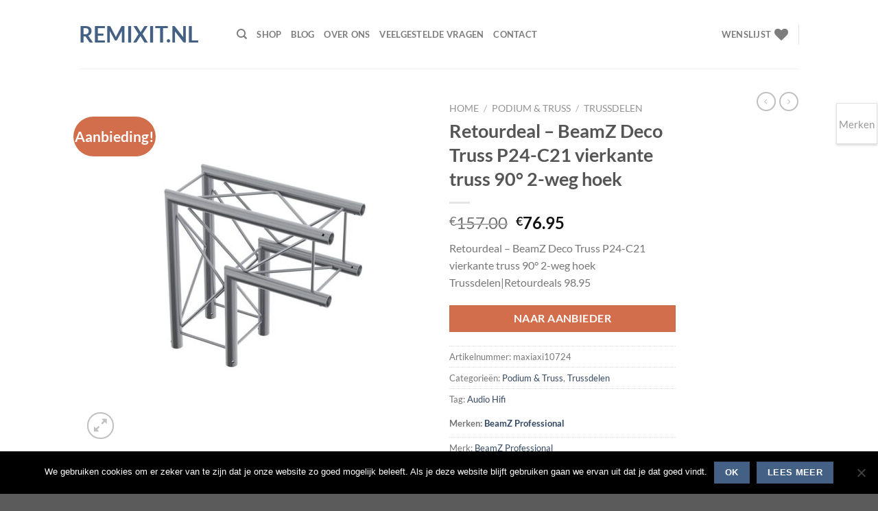

--- FILE ---
content_type: text/html; charset=UTF-8
request_url: https://remixit.nl/product/retourdeal-beamz-deco-truss-p24-c21-vierkante-truss-90-2-weg-hoek/
body_size: 33080
content:
<!DOCTYPE html>
<html lang="nl-NL" class="loading-site no-js">
<head>
	<meta charset="UTF-8" />
	<link rel="profile" href="http://gmpg.org/xfn/11" />
	<link rel="pingback" href="https://remixit.nl/xmlrpc.php" />

					<script>document.documentElement.className = document.documentElement.className + ' yes-js js_active js'</script>
			<script>(function(html){html.className = html.className.replace(/\bno-js\b/,'js')})(document.documentElement);</script>
<meta name='robots' content='index, follow, max-image-preview:large, max-snippet:-1, max-video-preview:-1' />
	<style>img:is([sizes="auto" i], [sizes^="auto," i]) { contain-intrinsic-size: 3000px 1500px }</style>
	<meta name="viewport" content="width=device-width, initial-scale=1" />
	<!-- This site is optimized with the Yoast SEO Premium plugin v25.4 (Yoast SEO v26.8) - https://yoast.com/product/yoast-seo-premium-wordpress/ -->
	<title>Retourdeal - BeamZ Deco Truss P24-C21 vierkante truss 90° 2-weg hoek Remixit.nl</title>
	<meta name="description" content="Trussdelen|Retourdeals Retourdeal - BeamZ Deco Truss P24-C21 vierkante truss 90° 2-weg hoek" />
	<link rel="canonical" href="https://remixit.nl/product/retourdeal-beamz-deco-truss-p24-c21-vierkante-truss-90-2-weg-hoek/" />
	<meta property="og:locale" content="nl_NL" />
	<meta property="og:type" content="product" />
	<meta property="og:title" content="Retourdeal - BeamZ Deco Truss P24-C21 vierkante truss 90° 2-weg hoek" />
	<meta property="og:description" content="Trussdelen|Retourdeals Retourdeal - BeamZ Deco Truss P24-C21 vierkante truss 90° 2-weg hoek" />
	<meta property="og:url" content="https://remixit.nl/product/retourdeal-beamz-deco-truss-p24-c21-vierkante-truss-90-2-weg-hoek/" />
	<meta property="og:site_name" content="Remixit.nl" />
	<meta property="article:modified_time" content="2024-10-17T12:08:49+00:00" />
	<meta property="og:image" content="https://remixit.nl/wp-content/uploads/2024/05/182552_1.jpg" />
	<meta property="og:image:width" content="1500" />
	<meta property="og:image:height" content="1500" />
	<meta property="og:image:type" content="image/jpeg" />
	<meta name="twitter:card" content="summary_large_image" />
	<meta name="twitter:label1" content="Prijs" />
	<meta name="twitter:data1" content="&euro;76.95" />
	<meta name="twitter:label2" content="Beschikbaarheid" />
	<meta name="twitter:data2" content="Op voorraad" />
	<script type="application/ld+json" class="yoast-schema-graph">{"@context":"https://schema.org","@graph":[{"@type":["WebPage","ItemPage"],"@id":"https://remixit.nl/product/retourdeal-beamz-deco-truss-p24-c21-vierkante-truss-90-2-weg-hoek/","url":"https://remixit.nl/product/retourdeal-beamz-deco-truss-p24-c21-vierkante-truss-90-2-weg-hoek/","name":"Retourdeal - BeamZ Deco Truss P24-C21 vierkante truss 90° 2-weg hoek Remixit.nl","isPartOf":{"@id":"https://remixit.nl/#website"},"primaryImageOfPage":{"@id":"https://remixit.nl/product/retourdeal-beamz-deco-truss-p24-c21-vierkante-truss-90-2-weg-hoek/#primaryimage"},"image":{"@id":"https://remixit.nl/product/retourdeal-beamz-deco-truss-p24-c21-vierkante-truss-90-2-weg-hoek/#primaryimage"},"thumbnailUrl":"https://remixit.nl/wp-content/uploads/2024/05/182552_1.jpg","description":"Trussdelen|Retourdeals Retourdeal - BeamZ Deco Truss P24-C21 vierkante truss 90° 2-weg hoek","breadcrumb":{"@id":"https://remixit.nl/product/retourdeal-beamz-deco-truss-p24-c21-vierkante-truss-90-2-weg-hoek/#breadcrumb"},"inLanguage":"nl-NL","potentialAction":{"@type":"BuyAction","target":"https://remixit.nl/product/retourdeal-beamz-deco-truss-p24-c21-vierkante-truss-90-2-weg-hoek/"}},{"@type":"ImageObject","inLanguage":"nl-NL","@id":"https://remixit.nl/product/retourdeal-beamz-deco-truss-p24-c21-vierkante-truss-90-2-weg-hoek/#primaryimage","url":"https://remixit.nl/wp-content/uploads/2024/05/182552_1.jpg","contentUrl":"https://remixit.nl/wp-content/uploads/2024/05/182552_1.jpg","width":1500,"height":1500},{"@type":"BreadcrumbList","@id":"https://remixit.nl/product/retourdeal-beamz-deco-truss-p24-c21-vierkante-truss-90-2-weg-hoek/#breadcrumb","itemListElement":[{"@type":"ListItem","position":1,"name":"Home","item":"https://remixit.nl/"},{"@type":"ListItem","position":2,"name":"Shop","item":"https://remixit.nl/shop/"},{"@type":"ListItem","position":3,"name":"Retourdeal &#8211; BeamZ Deco Truss P24-C21 vierkante truss 90° 2-weg hoek"}]},{"@type":"WebSite","@id":"https://remixit.nl/#website","url":"https://remixit.nl/","name":"Remixit.nl","description":"Dj Apparatuur","potentialAction":[{"@type":"SearchAction","target":{"@type":"EntryPoint","urlTemplate":"https://remixit.nl/?s={search_term_string}"},"query-input":{"@type":"PropertyValueSpecification","valueRequired":true,"valueName":"search_term_string"}}],"inLanguage":"nl-NL"}]}</script>
	<meta property="product:price:amount" content="76.95" />
	<meta property="product:price:currency" content="EUR" />
	<meta property="og:availability" content="instock" />
	<meta property="product:availability" content="instock" />
	<meta property="product:retailer_item_id" content="maxiaxi10724" />
	<meta property="product:condition" content="new" />
	<!-- / Yoast SEO Premium plugin. -->


<link rel='prefetch' href='https://remixit.nl/wp-content/themes/flatsome/assets/js/flatsome.js?ver=8e60d746741250b4dd4e' />
<link rel='prefetch' href='https://remixit.nl/wp-content/themes/flatsome/assets/js/chunk.slider.js?ver=3.19.6' />
<link rel='prefetch' href='https://remixit.nl/wp-content/themes/flatsome/assets/js/chunk.popups.js?ver=3.19.6' />
<link rel='prefetch' href='https://remixit.nl/wp-content/themes/flatsome/assets/js/chunk.tooltips.js?ver=3.19.6' />
<link rel='prefetch' href='https://remixit.nl/wp-content/themes/flatsome/assets/js/woocommerce.js?ver=dd6035ce106022a74757' />
<link rel="alternate" type="application/rss+xml" title="Remixit.nl &raquo; feed" href="https://remixit.nl/feed/" />
<link rel="alternate" type="application/rss+xml" title="Remixit.nl &raquo; reacties feed" href="https://remixit.nl/comments/feed/" />
<link rel="alternate" type="application/rss+xml" title="Remixit.nl &raquo; Retourdeal &#8211; BeamZ Deco Truss P24-C21 vierkante truss 90° 2-weg hoek reacties feed" href="https://remixit.nl/product/retourdeal-beamz-deco-truss-p24-c21-vierkante-truss-90-2-weg-hoek/feed/" />
		<!-- This site uses the Google Analytics by MonsterInsights plugin v9.2.4 - Using Analytics tracking - https://www.monsterinsights.com/ -->
							<script src="//www.googletagmanager.com/gtag/js?id=G-MGLWMB4GFL"  data-cfasync="false" data-wpfc-render="false" type="text/javascript" async></script>
			<script data-cfasync="false" data-wpfc-render="false" type="text/javascript">
				var mi_version = '9.2.4';
				var mi_track_user = true;
				var mi_no_track_reason = '';
								var MonsterInsightsDefaultLocations = {"page_location":"https:\/\/remixit.nl\/product\/retourdeal-beamz-deco-truss-p24-c21-vierkante-truss-90-2-weg-hoek\/"};
				if ( typeof MonsterInsightsPrivacyGuardFilter === 'function' ) {
					var MonsterInsightsLocations = (typeof MonsterInsightsExcludeQuery === 'object') ? MonsterInsightsPrivacyGuardFilter( MonsterInsightsExcludeQuery ) : MonsterInsightsPrivacyGuardFilter( MonsterInsightsDefaultLocations );
				} else {
					var MonsterInsightsLocations = (typeof MonsterInsightsExcludeQuery === 'object') ? MonsterInsightsExcludeQuery : MonsterInsightsDefaultLocations;
				}

								var disableStrs = [
										'ga-disable-G-MGLWMB4GFL',
									];

				/* Function to detect opted out users */
				function __gtagTrackerIsOptedOut() {
					for (var index = 0; index < disableStrs.length; index++) {
						if (document.cookie.indexOf(disableStrs[index] + '=true') > -1) {
							return true;
						}
					}

					return false;
				}

				/* Disable tracking if the opt-out cookie exists. */
				if (__gtagTrackerIsOptedOut()) {
					for (var index = 0; index < disableStrs.length; index++) {
						window[disableStrs[index]] = true;
					}
				}

				/* Opt-out function */
				function __gtagTrackerOptout() {
					for (var index = 0; index < disableStrs.length; index++) {
						document.cookie = disableStrs[index] + '=true; expires=Thu, 31 Dec 2099 23:59:59 UTC; path=/';
						window[disableStrs[index]] = true;
					}
				}

				if ('undefined' === typeof gaOptout) {
					function gaOptout() {
						__gtagTrackerOptout();
					}
				}
								window.dataLayer = window.dataLayer || [];

				window.MonsterInsightsDualTracker = {
					helpers: {},
					trackers: {},
				};
				if (mi_track_user) {
					function __gtagDataLayer() {
						dataLayer.push(arguments);
					}

					function __gtagTracker(type, name, parameters) {
						if (!parameters) {
							parameters = {};
						}

						if (parameters.send_to) {
							__gtagDataLayer.apply(null, arguments);
							return;
						}

						if (type === 'event') {
														parameters.send_to = monsterinsights_frontend.v4_id;
							var hookName = name;
							if (typeof parameters['event_category'] !== 'undefined') {
								hookName = parameters['event_category'] + ':' + name;
							}

							if (typeof MonsterInsightsDualTracker.trackers[hookName] !== 'undefined') {
								MonsterInsightsDualTracker.trackers[hookName](parameters);
							} else {
								__gtagDataLayer('event', name, parameters);
							}
							
						} else {
							__gtagDataLayer.apply(null, arguments);
						}
					}

					__gtagTracker('js', new Date());
					__gtagTracker('set', {
						'developer_id.dZGIzZG': true,
											});
					if ( MonsterInsightsLocations.page_location ) {
						__gtagTracker('set', MonsterInsightsLocations);
					}
										__gtagTracker('config', 'G-MGLWMB4GFL', {"forceSSL":"true"} );
															window.gtag = __gtagTracker;										(function () {
						/* https://developers.google.com/analytics/devguides/collection/analyticsjs/ */
						/* ga and __gaTracker compatibility shim. */
						var noopfn = function () {
							return null;
						};
						var newtracker = function () {
							return new Tracker();
						};
						var Tracker = function () {
							return null;
						};
						var p = Tracker.prototype;
						p.get = noopfn;
						p.set = noopfn;
						p.send = function () {
							var args = Array.prototype.slice.call(arguments);
							args.unshift('send');
							__gaTracker.apply(null, args);
						};
						var __gaTracker = function () {
							var len = arguments.length;
							if (len === 0) {
								return;
							}
							var f = arguments[len - 1];
							if (typeof f !== 'object' || f === null || typeof f.hitCallback !== 'function') {
								if ('send' === arguments[0]) {
									var hitConverted, hitObject = false, action;
									if ('event' === arguments[1]) {
										if ('undefined' !== typeof arguments[3]) {
											hitObject = {
												'eventAction': arguments[3],
												'eventCategory': arguments[2],
												'eventLabel': arguments[4],
												'value': arguments[5] ? arguments[5] : 1,
											}
										}
									}
									if ('pageview' === arguments[1]) {
										if ('undefined' !== typeof arguments[2]) {
											hitObject = {
												'eventAction': 'page_view',
												'page_path': arguments[2],
											}
										}
									}
									if (typeof arguments[2] === 'object') {
										hitObject = arguments[2];
									}
									if (typeof arguments[5] === 'object') {
										Object.assign(hitObject, arguments[5]);
									}
									if ('undefined' !== typeof arguments[1].hitType) {
										hitObject = arguments[1];
										if ('pageview' === hitObject.hitType) {
											hitObject.eventAction = 'page_view';
										}
									}
									if (hitObject) {
										action = 'timing' === arguments[1].hitType ? 'timing_complete' : hitObject.eventAction;
										hitConverted = mapArgs(hitObject);
										__gtagTracker('event', action, hitConverted);
									}
								}
								return;
							}

							function mapArgs(args) {
								var arg, hit = {};
								var gaMap = {
									'eventCategory': 'event_category',
									'eventAction': 'event_action',
									'eventLabel': 'event_label',
									'eventValue': 'event_value',
									'nonInteraction': 'non_interaction',
									'timingCategory': 'event_category',
									'timingVar': 'name',
									'timingValue': 'value',
									'timingLabel': 'event_label',
									'page': 'page_path',
									'location': 'page_location',
									'title': 'page_title',
									'referrer' : 'page_referrer',
								};
								for (arg in args) {
																		if (!(!args.hasOwnProperty(arg) || !gaMap.hasOwnProperty(arg))) {
										hit[gaMap[arg]] = args[arg];
									} else {
										hit[arg] = args[arg];
									}
								}
								return hit;
							}

							try {
								f.hitCallback();
							} catch (ex) {
							}
						};
						__gaTracker.create = newtracker;
						__gaTracker.getByName = newtracker;
						__gaTracker.getAll = function () {
							return [];
						};
						__gaTracker.remove = noopfn;
						__gaTracker.loaded = true;
						window['__gaTracker'] = __gaTracker;
					})();
									} else {
										console.log("");
					(function () {
						function __gtagTracker() {
							return null;
						}

						window['__gtagTracker'] = __gtagTracker;
						window['gtag'] = __gtagTracker;
					})();
									}
			</script>
				<!-- / Google Analytics by MonsterInsights -->
		<script type="text/javascript">
/* <![CDATA[ */
window._wpemojiSettings = {"baseUrl":"https:\/\/s.w.org\/images\/core\/emoji\/16.0.1\/72x72\/","ext":".png","svgUrl":"https:\/\/s.w.org\/images\/core\/emoji\/16.0.1\/svg\/","svgExt":".svg","source":{"concatemoji":"https:\/\/remixit.nl\/wp-includes\/js\/wp-emoji-release.min.js?ver=6.8.3"}};
/*! This file is auto-generated */
!function(s,n){var o,i,e;function c(e){try{var t={supportTests:e,timestamp:(new Date).valueOf()};sessionStorage.setItem(o,JSON.stringify(t))}catch(e){}}function p(e,t,n){e.clearRect(0,0,e.canvas.width,e.canvas.height),e.fillText(t,0,0);var t=new Uint32Array(e.getImageData(0,0,e.canvas.width,e.canvas.height).data),a=(e.clearRect(0,0,e.canvas.width,e.canvas.height),e.fillText(n,0,0),new Uint32Array(e.getImageData(0,0,e.canvas.width,e.canvas.height).data));return t.every(function(e,t){return e===a[t]})}function u(e,t){e.clearRect(0,0,e.canvas.width,e.canvas.height),e.fillText(t,0,0);for(var n=e.getImageData(16,16,1,1),a=0;a<n.data.length;a++)if(0!==n.data[a])return!1;return!0}function f(e,t,n,a){switch(t){case"flag":return n(e,"\ud83c\udff3\ufe0f\u200d\u26a7\ufe0f","\ud83c\udff3\ufe0f\u200b\u26a7\ufe0f")?!1:!n(e,"\ud83c\udde8\ud83c\uddf6","\ud83c\udde8\u200b\ud83c\uddf6")&&!n(e,"\ud83c\udff4\udb40\udc67\udb40\udc62\udb40\udc65\udb40\udc6e\udb40\udc67\udb40\udc7f","\ud83c\udff4\u200b\udb40\udc67\u200b\udb40\udc62\u200b\udb40\udc65\u200b\udb40\udc6e\u200b\udb40\udc67\u200b\udb40\udc7f");case"emoji":return!a(e,"\ud83e\udedf")}return!1}function g(e,t,n,a){var r="undefined"!=typeof WorkerGlobalScope&&self instanceof WorkerGlobalScope?new OffscreenCanvas(300,150):s.createElement("canvas"),o=r.getContext("2d",{willReadFrequently:!0}),i=(o.textBaseline="top",o.font="600 32px Arial",{});return e.forEach(function(e){i[e]=t(o,e,n,a)}),i}function t(e){var t=s.createElement("script");t.src=e,t.defer=!0,s.head.appendChild(t)}"undefined"!=typeof Promise&&(o="wpEmojiSettingsSupports",i=["flag","emoji"],n.supports={everything:!0,everythingExceptFlag:!0},e=new Promise(function(e){s.addEventListener("DOMContentLoaded",e,{once:!0})}),new Promise(function(t){var n=function(){try{var e=JSON.parse(sessionStorage.getItem(o));if("object"==typeof e&&"number"==typeof e.timestamp&&(new Date).valueOf()<e.timestamp+604800&&"object"==typeof e.supportTests)return e.supportTests}catch(e){}return null}();if(!n){if("undefined"!=typeof Worker&&"undefined"!=typeof OffscreenCanvas&&"undefined"!=typeof URL&&URL.createObjectURL&&"undefined"!=typeof Blob)try{var e="postMessage("+g.toString()+"("+[JSON.stringify(i),f.toString(),p.toString(),u.toString()].join(",")+"));",a=new Blob([e],{type:"text/javascript"}),r=new Worker(URL.createObjectURL(a),{name:"wpTestEmojiSupports"});return void(r.onmessage=function(e){c(n=e.data),r.terminate(),t(n)})}catch(e){}c(n=g(i,f,p,u))}t(n)}).then(function(e){for(var t in e)n.supports[t]=e[t],n.supports.everything=n.supports.everything&&n.supports[t],"flag"!==t&&(n.supports.everythingExceptFlag=n.supports.everythingExceptFlag&&n.supports[t]);n.supports.everythingExceptFlag=n.supports.everythingExceptFlag&&!n.supports.flag,n.DOMReady=!1,n.readyCallback=function(){n.DOMReady=!0}}).then(function(){return e}).then(function(){var e;n.supports.everything||(n.readyCallback(),(e=n.source||{}).concatemoji?t(e.concatemoji):e.wpemoji&&e.twemoji&&(t(e.twemoji),t(e.wpemoji)))}))}((window,document),window._wpemojiSettings);
/* ]]> */
</script>
<style id='wp-emoji-styles-inline-css' type='text/css'>

	img.wp-smiley, img.emoji {
		display: inline !important;
		border: none !important;
		box-shadow: none !important;
		height: 1em !important;
		width: 1em !important;
		margin: 0 0.07em !important;
		vertical-align: -0.1em !important;
		background: none !important;
		padding: 0 !important;
	}
</style>
<style id='wp-block-library-inline-css' type='text/css'>
:root{--wp-admin-theme-color:#007cba;--wp-admin-theme-color--rgb:0,124,186;--wp-admin-theme-color-darker-10:#006ba1;--wp-admin-theme-color-darker-10--rgb:0,107,161;--wp-admin-theme-color-darker-20:#005a87;--wp-admin-theme-color-darker-20--rgb:0,90,135;--wp-admin-border-width-focus:2px;--wp-block-synced-color:#7a00df;--wp-block-synced-color--rgb:122,0,223;--wp-bound-block-color:var(--wp-block-synced-color)}@media (min-resolution:192dpi){:root{--wp-admin-border-width-focus:1.5px}}.wp-element-button{cursor:pointer}:root{--wp--preset--font-size--normal:16px;--wp--preset--font-size--huge:42px}:root .has-very-light-gray-background-color{background-color:#eee}:root .has-very-dark-gray-background-color{background-color:#313131}:root .has-very-light-gray-color{color:#eee}:root .has-very-dark-gray-color{color:#313131}:root .has-vivid-green-cyan-to-vivid-cyan-blue-gradient-background{background:linear-gradient(135deg,#00d084,#0693e3)}:root .has-purple-crush-gradient-background{background:linear-gradient(135deg,#34e2e4,#4721fb 50%,#ab1dfe)}:root .has-hazy-dawn-gradient-background{background:linear-gradient(135deg,#faaca8,#dad0ec)}:root .has-subdued-olive-gradient-background{background:linear-gradient(135deg,#fafae1,#67a671)}:root .has-atomic-cream-gradient-background{background:linear-gradient(135deg,#fdd79a,#004a59)}:root .has-nightshade-gradient-background{background:linear-gradient(135deg,#330968,#31cdcf)}:root .has-midnight-gradient-background{background:linear-gradient(135deg,#020381,#2874fc)}.has-regular-font-size{font-size:1em}.has-larger-font-size{font-size:2.625em}.has-normal-font-size{font-size:var(--wp--preset--font-size--normal)}.has-huge-font-size{font-size:var(--wp--preset--font-size--huge)}.has-text-align-center{text-align:center}.has-text-align-left{text-align:left}.has-text-align-right{text-align:right}#end-resizable-editor-section{display:none}.aligncenter{clear:both}.items-justified-left{justify-content:flex-start}.items-justified-center{justify-content:center}.items-justified-right{justify-content:flex-end}.items-justified-space-between{justify-content:space-between}.screen-reader-text{border:0;clip-path:inset(50%);height:1px;margin:-1px;overflow:hidden;padding:0;position:absolute;width:1px;word-wrap:normal!important}.screen-reader-text:focus{background-color:#ddd;clip-path:none;color:#444;display:block;font-size:1em;height:auto;left:5px;line-height:normal;padding:15px 23px 14px;text-decoration:none;top:5px;width:auto;z-index:100000}html :where(.has-border-color){border-style:solid}html :where([style*=border-top-color]){border-top-style:solid}html :where([style*=border-right-color]){border-right-style:solid}html :where([style*=border-bottom-color]){border-bottom-style:solid}html :where([style*=border-left-color]){border-left-style:solid}html :where([style*=border-width]){border-style:solid}html :where([style*=border-top-width]){border-top-style:solid}html :where([style*=border-right-width]){border-right-style:solid}html :where([style*=border-bottom-width]){border-bottom-style:solid}html :where([style*=border-left-width]){border-left-style:solid}html :where(img[class*=wp-image-]){height:auto;max-width:100%}:where(figure){margin:0 0 1em}html :where(.is-position-sticky){--wp-admin--admin-bar--position-offset:var(--wp-admin--admin-bar--height,0px)}@media screen and (max-width:600px){html :where(.is-position-sticky){--wp-admin--admin-bar--position-offset:0px}}
</style>
<link rel='stylesheet' id='contact-form-7-css' href='https://remixit.nl/wp-content/plugins/contact-form-7/includes/css/styles.css?ver=6.1.4' type='text/css' media='all' />
<link rel='stylesheet' id='cookie-notice-front-css' href='https://remixit.nl/wp-content/plugins/cookie-notice/css/front.min.css?ver=2.5.11' type='text/css' media='all' />
<link rel='stylesheet' id='woob-bootstrap-style-css' href='https://remixit.nl/wp-content/plugins/woo-brand/css/framework/bootstrap.css?ver=6.8.3' type='text/css' media='all' />
<link rel='stylesheet' id='woob-front-end-style-css' href='https://remixit.nl/wp-content/plugins/woo-brand/css/front-style.css?ver=6.8.3' type='text/css' media='all' />
<link rel='stylesheet' id='woob-dropdown-style-css' href='https://remixit.nl/wp-content/plugins/woo-brand/css/msdropdown/dd.css?ver=6.8.3' type='text/css' media='all' />
<link rel='stylesheet' id='woob-carousel-style-css' href='https://remixit.nl/wp-content/plugins/woo-brand/css/carousel/slick.css?ver=6.8.3' type='text/css' media='all' />
<link rel='stylesheet' id='woob-scroller-style-css' href='https://remixit.nl/wp-content/plugins/woo-brand/css/scroll/tinyscroller.css?ver=6.8.3' type='text/css' media='all' />
<link rel='stylesheet' id='woob-tooltip-style-css' href='https://remixit.nl/wp-content/plugins/woo-brand/css/tooltip/tipsy.css?ver=6.8.3' type='text/css' media='all' />
<link rel='stylesheet' id='woob-extra-button-style-css' href='https://remixit.nl/wp-content/plugins/woo-brand/css/extra-button/extra-style.css?ver=6.8.3' type='text/css' media='all' />
<link rel='stylesheet' id='photoswipe-css' href='https://remixit.nl/wp-content/plugins/woocommerce/assets/css/photoswipe/photoswipe.min.css?ver=10.4.3' type='text/css' media='all' />
<link rel='stylesheet' id='photoswipe-default-skin-css' href='https://remixit.nl/wp-content/plugins/woocommerce/assets/css/photoswipe/default-skin/default-skin.min.css?ver=10.4.3' type='text/css' media='all' />
<style id='woocommerce-inline-inline-css' type='text/css'>
.woocommerce form .form-row .required { visibility: visible; }
</style>
<link rel='stylesheet' id='brands-styles-css' href='https://remixit.nl/wp-content/plugins/woocommerce/assets/css/brands.css?ver=10.4.3' type='text/css' media='all' />
<link rel='stylesheet' id='flatsome-woocommerce-wishlist-css' href='https://remixit.nl/wp-content/themes/flatsome/inc/integrations/wc-yith-wishlist/wishlist.css?ver=3.10.2' type='text/css' media='all' />
<link rel='stylesheet' id='flatsome-main-css' href='https://remixit.nl/wp-content/themes/flatsome/assets/css/flatsome.css?ver=3.19.6' type='text/css' media='all' />
<style id='flatsome-main-inline-css' type='text/css'>
@font-face {
				font-family: "fl-icons";
				font-display: block;
				src: url(https://remixit.nl/wp-content/themes/flatsome/assets/css/icons/fl-icons.eot?v=3.19.6);
				src:
					url(https://remixit.nl/wp-content/themes/flatsome/assets/css/icons/fl-icons.eot#iefix?v=3.19.6) format("embedded-opentype"),
					url(https://remixit.nl/wp-content/themes/flatsome/assets/css/icons/fl-icons.woff2?v=3.19.6) format("woff2"),
					url(https://remixit.nl/wp-content/themes/flatsome/assets/css/icons/fl-icons.ttf?v=3.19.6) format("truetype"),
					url(https://remixit.nl/wp-content/themes/flatsome/assets/css/icons/fl-icons.woff?v=3.19.6) format("woff"),
					url(https://remixit.nl/wp-content/themes/flatsome/assets/css/icons/fl-icons.svg?v=3.19.6#fl-icons) format("svg");
			}
</style>
<link rel='stylesheet' id='flatsome-shop-css' href='https://remixit.nl/wp-content/themes/flatsome/assets/css/flatsome-shop.css?ver=3.19.6' type='text/css' media='all' />
<link rel='stylesheet' id='flatsome-style-css' href='https://remixit.nl/wp-content/themes/flatsome/style.css?ver=3.19.6' type='text/css' media='all' />
<script type="text/javascript" src="https://remixit.nl/wp-content/plugins/google-analytics-premium/assets/js/frontend-gtag.min.js?ver=9.2.4" id="monsterinsights-frontend-script-js" async="async" data-wp-strategy="async"></script>
<script data-cfasync="false" data-wpfc-render="false" type="text/javascript" id='monsterinsights-frontend-script-js-extra'>/* <![CDATA[ */
var monsterinsights_frontend = {"js_events_tracking":"true","download_extensions":"doc,pdf,ppt,zip,xls,docx,pptx,xlsx","inbound_paths":"[]","home_url":"https:\/\/remixit.nl","hash_tracking":"false","v4_id":"G-MGLWMB4GFL"};/* ]]> */
</script>
<script type="text/javascript" id="cookie-notice-front-js-before">
/* <![CDATA[ */
var cnArgs = {"ajaxUrl":"https:\/\/remixit.nl\/wp-admin\/admin-ajax.php","nonce":"2d71704fae","hideEffect":"fade","position":"bottom","onScroll":false,"onScrollOffset":100,"onClick":false,"cookieName":"cookie_notice_accepted","cookieTime":2592000,"cookieTimeRejected":2592000,"globalCookie":false,"redirection":false,"cache":false,"revokeCookies":false,"revokeCookiesOpt":"automatic"};
/* ]]> */
</script>
<script type="text/javascript" src="https://remixit.nl/wp-content/plugins/cookie-notice/js/front.min.js?ver=2.5.11" id="cookie-notice-front-js"></script>
<script type="text/javascript" src="https://remixit.nl/wp-includes/js/jquery/jquery.min.js?ver=3.7.1" id="jquery-core-js"></script>
<script type="text/javascript" src="https://remixit.nl/wp-includes/js/jquery/jquery-migrate.min.js?ver=3.4.1" id="jquery-migrate-js"></script>
<script type="text/javascript" src="https://remixit.nl/wp-content/plugins/woo-brand/js/extra-button/extra-button.js?ver=6.8.3" id="woob-extra-button-script-js"></script>
<script type="text/javascript" src="https://remixit.nl/wp-content/plugins/woo-brand/js/scroll/tinyscroller.js?ver=6.8.3" id="woob-scrollbar-script-js"></script>
<script type="text/javascript" src="https://remixit.nl/wp-content/plugins/woo-brand/js/tooltip/jquery.tipsy.js?ver=6.8.3" id="woob-tooltip-script-js"></script>
<script type="text/javascript" id="woob-front-end-custom-script-js-extra">
/* <![CDATA[ */
var parameters = {"ajaxurl":"https:\/\/remixit.nl\/wp-admin\/admin-ajax.php","template_url":""};
/* ]]> */
</script>
<script type="text/javascript" src="https://remixit.nl/wp-content/plugins/woo-brand/js/custom-js.js?ver=6.8.3" id="woob-front-end-custom-script-js"></script>
<script type="text/javascript" src="https://remixit.nl/wp-content/plugins/woocommerce/assets/js/jquery-blockui/jquery.blockUI.min.js?ver=2.7.0-wc.10.4.3" id="wc-jquery-blockui-js" data-wp-strategy="defer"></script>
<script type="text/javascript" id="wc-add-to-cart-js-extra">
/* <![CDATA[ */
var wc_add_to_cart_params = {"ajax_url":"\/wp-admin\/admin-ajax.php","wc_ajax_url":"\/?wc-ajax=%%endpoint%%","i18n_view_cart":"Bekijk winkelwagen","cart_url":"https:\/\/remixit.nl\/?page_id=54","is_cart":"","cart_redirect_after_add":"no"};
/* ]]> */
</script>
<script type="text/javascript" src="https://remixit.nl/wp-content/plugins/woocommerce/assets/js/frontend/add-to-cart.min.js?ver=10.4.3" id="wc-add-to-cart-js" data-wp-strategy="defer"></script>
<script type="text/javascript" src="https://remixit.nl/wp-content/plugins/woocommerce/assets/js/photoswipe/photoswipe.min.js?ver=4.1.1-wc.10.4.3" id="wc-photoswipe-js" defer="defer" data-wp-strategy="defer"></script>
<script type="text/javascript" src="https://remixit.nl/wp-content/plugins/woocommerce/assets/js/photoswipe/photoswipe-ui-default.min.js?ver=4.1.1-wc.10.4.3" id="wc-photoswipe-ui-default-js" defer="defer" data-wp-strategy="defer"></script>
<script type="text/javascript" id="wc-single-product-js-extra">
/* <![CDATA[ */
var wc_single_product_params = {"i18n_required_rating_text":"Selecteer een waardering","i18n_rating_options":["1 van de 5 sterren","2 van de 5 sterren","3 van de 5 sterren","4 van de 5 sterren","5 van de 5 sterren"],"i18n_product_gallery_trigger_text":"Afbeeldinggalerij in volledig scherm bekijken","review_rating_required":"yes","flexslider":{"rtl":false,"animation":"slide","smoothHeight":true,"directionNav":false,"controlNav":"thumbnails","slideshow":false,"animationSpeed":500,"animationLoop":false,"allowOneSlide":false},"zoom_enabled":"","zoom_options":[],"photoswipe_enabled":"1","photoswipe_options":{"shareEl":false,"closeOnScroll":false,"history":false,"hideAnimationDuration":0,"showAnimationDuration":0},"flexslider_enabled":""};
/* ]]> */
</script>
<script type="text/javascript" src="https://remixit.nl/wp-content/plugins/woocommerce/assets/js/frontend/single-product.min.js?ver=10.4.3" id="wc-single-product-js" defer="defer" data-wp-strategy="defer"></script>
<script type="text/javascript" src="https://remixit.nl/wp-content/plugins/woocommerce/assets/js/js-cookie/js.cookie.min.js?ver=2.1.4-wc.10.4.3" id="wc-js-cookie-js" data-wp-strategy="defer"></script>
<script type="text/javascript" src="https://remixit.nl/wp-content/plugins/js_composer/assets/js/vendors/woocommerce-add-to-cart.js?ver=8.5" id="vc_woocommerce-add-to-cart-js-js"></script>
<script></script><link rel="https://api.w.org/" href="https://remixit.nl/wp-json/" /><link rel="alternate" title="JSON" type="application/json" href="https://remixit.nl/wp-json/wp/v2/product/36698" /><link rel="EditURI" type="application/rsd+xml" title="RSD" href="https://remixit.nl/xmlrpc.php?rsd" />
<meta name="generator" content="WordPress 6.8.3" />
<meta name="generator" content="WooCommerce 10.4.3" />
<link rel='shortlink' href='https://remixit.nl/?p=36698' />
<link rel="alternate" title="oEmbed (JSON)" type="application/json+oembed" href="https://remixit.nl/wp-json/oembed/1.0/embed?url=https%3A%2F%2Fremixit.nl%2Fproduct%2Fretourdeal-beamz-deco-truss-p24-c21-vierkante-truss-90-2-weg-hoek%2F" />
<link rel="alternate" title="oEmbed (XML)" type="text/xml+oembed" href="https://remixit.nl/wp-json/oembed/1.0/embed?url=https%3A%2F%2Fremixit.nl%2Fproduct%2Fretourdeal-beamz-deco-truss-p24-c21-vierkante-truss-90-2-weg-hoek%2F&#038;format=xml" />
	<noscript><style>.woocommerce-product-gallery{ opacity: 1 !important; }</style></noscript>
	<meta name="generator" content="Powered by WPBakery Page Builder - drag and drop page builder for WordPress."/>
<link rel="icon" href="https://remixit.nl/wp-content/uploads/2018/03/cropped-mixito-32x32.png" sizes="32x32" />
<link rel="icon" href="https://remixit.nl/wp-content/uploads/2018/03/cropped-mixito-192x192.png" sizes="192x192" />
<link rel="apple-touch-icon" href="https://remixit.nl/wp-content/uploads/2018/03/cropped-mixito-180x180.png" />
<meta name="msapplication-TileImage" content="https://remixit.nl/wp-content/uploads/2018/03/cropped-mixito-270x270.png" />
<style id="custom-css" type="text/css">:root {--primary-color: #446084;--fs-color-primary: #446084;--fs-color-secondary: #d26e4b;--fs-color-success: #7a9c59;--fs-color-alert: #b20000;--fs-experimental-link-color: #334862;--fs-experimental-link-color-hover: #111;}.tooltipster-base {--tooltip-color: #fff;--tooltip-bg-color: #000;}.off-canvas-right .mfp-content, .off-canvas-left .mfp-content {--drawer-width: 300px;}.off-canvas .mfp-content.off-canvas-cart {--drawer-width: 360px;}.header-main{height: 100px}#logo img{max-height: 100px}#logo{width:200px;}.header-top{min-height: 30px}.transparent .header-main{height: 265px}.transparent #logo img{max-height: 265px}.has-transparent + .page-title:first-of-type,.has-transparent + #main > .page-title,.has-transparent + #main > div > .page-title,.has-transparent + #main .page-header-wrapper:first-of-type .page-title{padding-top: 265px;}.header.show-on-scroll,.stuck .header-main{height:70px!important}.stuck #logo img{max-height: 70px!important}.header-bottom {background-color: #f1f1f1}@media (max-width: 549px) {.header-main{height: 70px}#logo img{max-height: 70px}}body{font-family: Lato, sans-serif;}body {font-weight: 400;font-style: normal;}.nav > li > a {font-family: Lato, sans-serif;}.mobile-sidebar-levels-2 .nav > li > ul > li > a {font-family: Lato, sans-serif;}.nav > li > a,.mobile-sidebar-levels-2 .nav > li > ul > li > a {font-weight: 700;font-style: normal;}h1,h2,h3,h4,h5,h6,.heading-font, .off-canvas-center .nav-sidebar.nav-vertical > li > a{font-family: Lato, sans-serif;}h1,h2,h3,h4,h5,h6,.heading-font,.banner h1,.banner h2 {font-weight: 700;font-style: normal;}.alt-font{font-family: "Dancing Script", sans-serif;}.alt-font {font-weight: 400!important;font-style: normal!important;}.shop-page-title.featured-title .title-bg{ background-image: url(https://remixit.nl/wp-content/uploads/2024/05/182552_1.jpg)!important;}@media screen and (min-width: 550px){.products .box-vertical .box-image{min-width: 247px!important;width: 247px!important;}}.nav-vertical-fly-out > li + li {border-top-width: 1px; border-top-style: solid;}.label-new.menu-item > a:after{content:"Nieuw";}.label-hot.menu-item > a:after{content:"Hot";}.label-sale.menu-item > a:after{content:"Aanbieding";}.label-popular.menu-item > a:after{content:"Populair";}</style><style id="kirki-inline-styles">/* latin-ext */
@font-face {
  font-family: 'Lato';
  font-style: normal;
  font-weight: 400;
  font-display: swap;
  src: url(https://remixit.nl/wp-content/fonts/lato/S6uyw4BMUTPHjxAwXjeu.woff2) format('woff2');
  unicode-range: U+0100-02BA, U+02BD-02C5, U+02C7-02CC, U+02CE-02D7, U+02DD-02FF, U+0304, U+0308, U+0329, U+1D00-1DBF, U+1E00-1E9F, U+1EF2-1EFF, U+2020, U+20A0-20AB, U+20AD-20C0, U+2113, U+2C60-2C7F, U+A720-A7FF;
}
/* latin */
@font-face {
  font-family: 'Lato';
  font-style: normal;
  font-weight: 400;
  font-display: swap;
  src: url(https://remixit.nl/wp-content/fonts/lato/S6uyw4BMUTPHjx4wXg.woff2) format('woff2');
  unicode-range: U+0000-00FF, U+0131, U+0152-0153, U+02BB-02BC, U+02C6, U+02DA, U+02DC, U+0304, U+0308, U+0329, U+2000-206F, U+20AC, U+2122, U+2191, U+2193, U+2212, U+2215, U+FEFF, U+FFFD;
}
/* latin-ext */
@font-face {
  font-family: 'Lato';
  font-style: normal;
  font-weight: 700;
  font-display: swap;
  src: url(https://remixit.nl/wp-content/fonts/lato/S6u9w4BMUTPHh6UVSwaPGR_p.woff2) format('woff2');
  unicode-range: U+0100-02BA, U+02BD-02C5, U+02C7-02CC, U+02CE-02D7, U+02DD-02FF, U+0304, U+0308, U+0329, U+1D00-1DBF, U+1E00-1E9F, U+1EF2-1EFF, U+2020, U+20A0-20AB, U+20AD-20C0, U+2113, U+2C60-2C7F, U+A720-A7FF;
}
/* latin */
@font-face {
  font-family: 'Lato';
  font-style: normal;
  font-weight: 700;
  font-display: swap;
  src: url(https://remixit.nl/wp-content/fonts/lato/S6u9w4BMUTPHh6UVSwiPGQ.woff2) format('woff2');
  unicode-range: U+0000-00FF, U+0131, U+0152-0153, U+02BB-02BC, U+02C6, U+02DA, U+02DC, U+0304, U+0308, U+0329, U+2000-206F, U+20AC, U+2122, U+2191, U+2193, U+2212, U+2215, U+FEFF, U+FFFD;
}/* vietnamese */
@font-face {
  font-family: 'Dancing Script';
  font-style: normal;
  font-weight: 400;
  font-display: swap;
  src: url(https://remixit.nl/wp-content/fonts/dancing-script/If2cXTr6YS-zF4S-kcSWSVi_sxjsohD9F50Ruu7BMSo3Rep8ltA.woff2) format('woff2');
  unicode-range: U+0102-0103, U+0110-0111, U+0128-0129, U+0168-0169, U+01A0-01A1, U+01AF-01B0, U+0300-0301, U+0303-0304, U+0308-0309, U+0323, U+0329, U+1EA0-1EF9, U+20AB;
}
/* latin-ext */
@font-face {
  font-family: 'Dancing Script';
  font-style: normal;
  font-weight: 400;
  font-display: swap;
  src: url(https://remixit.nl/wp-content/fonts/dancing-script/If2cXTr6YS-zF4S-kcSWSVi_sxjsohD9F50Ruu7BMSo3ROp8ltA.woff2) format('woff2');
  unicode-range: U+0100-02BA, U+02BD-02C5, U+02C7-02CC, U+02CE-02D7, U+02DD-02FF, U+0304, U+0308, U+0329, U+1D00-1DBF, U+1E00-1E9F, U+1EF2-1EFF, U+2020, U+20A0-20AB, U+20AD-20C0, U+2113, U+2C60-2C7F, U+A720-A7FF;
}
/* latin */
@font-face {
  font-family: 'Dancing Script';
  font-style: normal;
  font-weight: 400;
  font-display: swap;
  src: url(https://remixit.nl/wp-content/fonts/dancing-script/If2cXTr6YS-zF4S-kcSWSVi_sxjsohD9F50Ruu7BMSo3Sup8.woff2) format('woff2');
  unicode-range: U+0000-00FF, U+0131, U+0152-0153, U+02BB-02BC, U+02C6, U+02DA, U+02DC, U+0304, U+0308, U+0329, U+2000-206F, U+20AC, U+2122, U+2191, U+2193, U+2212, U+2215, U+FEFF, U+FFFD;
}</style><noscript><style> .wpb_animate_when_almost_visible { opacity: 1; }</style></noscript></head>

<body class="wp-singular product-template-default single single-product postid-36698 wp-theme-flatsome theme-flatsome cookies-not-set woocommerce woocommerce-page woocommerce-no-js lightbox nav-dropdown-has-arrow nav-dropdown-has-shadow nav-dropdown-has-border wpb-js-composer js-comp-ver-8.5 vc_responsive">


<a class="skip-link screen-reader-text" href="#main">Ga naar inhoud</a>

<div id="wrapper">

	
	<header id="header" class="header has-sticky sticky-jump">
		<div class="header-wrapper">
			<div id="masthead" class="header-main ">
      <div class="header-inner flex-row container logo-left medium-logo-center" role="navigation">

          <!-- Logo -->
          <div id="logo" class="flex-col logo">
            
<!-- Header logo -->
<a href="https://remixit.nl/" title="Remixit.nl - Dj Apparatuur" rel="home">
		Remixit.nl</a>
          </div>

          <!-- Mobile Left Elements -->
          <div class="flex-col show-for-medium flex-left">
            <ul class="mobile-nav nav nav-left ">
              <li class="nav-icon has-icon">
  		<a href="#" data-open="#main-menu" data-pos="left" data-bg="main-menu-overlay" data-color="" class="is-small" aria-label="Menu" aria-controls="main-menu" aria-expanded="false">

		  <i class="icon-menu" ></i>
		  		</a>
	</li>
            </ul>
          </div>

          <!-- Left Elements -->
          <div class="flex-col hide-for-medium flex-left
            flex-grow">
            <ul class="header-nav header-nav-main nav nav-left  nav-uppercase" >
              <li class="header-search header-search-dropdown has-icon has-dropdown menu-item-has-children">
		<a href="#" aria-label="Zoeken" class="is-small"><i class="icon-search" ></i></a>
		<ul class="nav-dropdown nav-dropdown-default">
	 	<li class="header-search-form search-form html relative has-icon">
	<div class="header-search-form-wrapper">
		<div class="searchform-wrapper ux-search-box relative is-normal"><form role="search" method="get" class="searchform" action="https://remixit.nl/">
	<div class="flex-row relative">
						<div class="flex-col flex-grow">
			<label class="screen-reader-text" for="woocommerce-product-search-field-0">Zoeken naar:</label>
			<input type="search" id="woocommerce-product-search-field-0" class="search-field mb-0" placeholder="Zoeken&hellip;" value="" name="s" />
			<input type="hidden" name="post_type" value="product" />
					</div>
		<div class="flex-col">
			<button type="submit" value="Zoeken" class="ux-search-submit submit-button secondary button  icon mb-0" aria-label="Verzenden">
				<i class="icon-search" ></i>			</button>
		</div>
	</div>
	<div class="live-search-results text-left z-top"></div>
</form>
</div>	</div>
</li>
	</ul>
</li>
<li id="menu-item-157" class="menu-item menu-item-type-post_type menu-item-object-page current_page_parent menu-item-157 menu-item-design-default"><a href="https://remixit.nl/shop/" class="nav-top-link">Shop</a></li>
<li id="menu-item-174" class="menu-item menu-item-type-post_type menu-item-object-page menu-item-174 menu-item-design-default"><a href="https://remixit.nl/blog/" class="nav-top-link">Blog</a></li>
<li id="menu-item-216" class="menu-item menu-item-type-post_type menu-item-object-page menu-item-216 menu-item-design-default"><a href="https://remixit.nl/over-ons/" class="nav-top-link">Over ons</a></li>
<li id="menu-item-215" class="menu-item menu-item-type-post_type menu-item-object-page menu-item-215 menu-item-design-default"><a href="https://remixit.nl/veelgestelde-vragen/" class="nav-top-link">Veelgestelde vragen</a></li>
<li id="menu-item-191" class="menu-item menu-item-type-post_type menu-item-object-page menu-item-191 menu-item-design-default"><a href="https://remixit.nl/contact/" class="nav-top-link">Contact</a></li>
            </ul>
          </div>

          <!-- Right Elements -->
          <div class="flex-col hide-for-medium flex-right">
            <ul class="header-nav header-nav-main nav nav-right  nav-uppercase">
              <li class="header-wishlist-icon">
			<a href="https://remixit.nl/wenslijst/" class="wishlist-link" title="Verlanglijst" >
							<span class="hide-for-medium header-wishlist-title">
				Wenslijst				</span>
										<i class="wishlist-icon icon-heart" ></i>
					</a>
	</li>
<li class="header-divider"></li>            </ul>
          </div>

          <!-- Mobile Right Elements -->
          <div class="flex-col show-for-medium flex-right">
            <ul class="mobile-nav nav nav-right ">
              <li class="cart-item has-icon">


		<a href="https://remixit.nl/?page_id=54" class="header-cart-link is-small" title="Winkelwagen" >

    <span class="cart-icon image-icon">
    <strong>0</strong>
  </span>
  </a>

</li>
            </ul>
          </div>

      </div>

            <div class="container"><div class="top-divider full-width"></div></div>
      </div>

<div class="header-bg-container fill"><div class="header-bg-image fill"></div><div class="header-bg-color fill"></div></div>		</div>
	</header>

	
	<main id="main" class="">

	<div class="shop-container">

		
			<div class="container">
	<div class="woocommerce-notices-wrapper"></div></div>
<div id="product-36698" class="product type-product post-36698 status-publish first instock product_cat-podium-truss product_cat-trussdelen product_tag-audio-hifi has-post-thumbnail sale product-type-external">
	<div class="product-container">

<div class="product-main">
	<div class="row content-row mb-0">

		<div class="product-gallery col large-6">
						
<div class="product-images relative mb-half has-hover woocommerce-product-gallery woocommerce-product-gallery--with-images woocommerce-product-gallery--columns-4 images" data-columns="4">

  <div class="badge-container is-larger absolute left top z-1">
<div class="callout badge badge-circle"><div class="badge-inner secondary on-sale"><span class="onsale">Aanbieding!</span></div></div>
</div>

  <div class="image-tools absolute top show-on-hover right z-3">
    		<div class="wishlist-icon">
			<button class="wishlist-button button is-outline circle icon" aria-label="Verlanglijst">
				<i class="icon-heart" ></i>			</button>
			<div class="wishlist-popup dark">
				
<div
	class="yith-wcwl-add-to-wishlist add-to-wishlist-36698 yith-wcwl-add-to-wishlist--link-style yith-wcwl-add-to-wishlist--single wishlist-fragment on-first-load"
	data-fragment-ref="36698"
	data-fragment-options="{&quot;base_url&quot;:&quot;&quot;,&quot;product_id&quot;:36698,&quot;parent_product_id&quot;:0,&quot;product_type&quot;:&quot;external&quot;,&quot;is_single&quot;:true,&quot;in_default_wishlist&quot;:false,&quot;show_view&quot;:true,&quot;browse_wishlist_text&quot;:&quot;Bekijk wenslijst&quot;,&quot;already_in_wishslist_text&quot;:&quot;Dit product staat reeds op uw wenslijst!&quot;,&quot;product_added_text&quot;:&quot;Product toegevoegd!&quot;,&quot;available_multi_wishlist&quot;:false,&quot;disable_wishlist&quot;:false,&quot;show_count&quot;:false,&quot;ajax_loading&quot;:false,&quot;loop_position&quot;:false,&quot;item&quot;:&quot;add_to_wishlist&quot;}"
>
			
			<!-- ADD TO WISHLIST -->
			
<div class="yith-wcwl-add-button">
		<a
		href="?add_to_wishlist=36698&#038;_wpnonce=ae10b15054"
		class="add_to_wishlist single_add_to_wishlist"
		data-product-id="36698"
		data-product-type="external"
		data-original-product-id="0"
		data-title="Toevoegen aan wenslijst"
		rel="nofollow"
	>
		<svg id="yith-wcwl-icon-heart-outline" class="yith-wcwl-icon-svg" fill="none" stroke-width="1.5" stroke="currentColor" viewBox="0 0 24 24" xmlns="http://www.w3.org/2000/svg">
  <path stroke-linecap="round" stroke-linejoin="round" d="M21 8.25c0-2.485-2.099-4.5-4.688-4.5-1.935 0-3.597 1.126-4.312 2.733-.715-1.607-2.377-2.733-4.313-2.733C5.1 3.75 3 5.765 3 8.25c0 7.22 9 12 9 12s9-4.78 9-12Z"></path>
</svg>		<span>Toevoegen aan wenslijst</span>
	</a>
</div>

			<!-- COUNT TEXT -->
			
			</div>
			</div>
		</div>
		  </div>

  <div class="woocommerce-product-gallery__wrapper product-gallery-slider slider slider-nav-small mb-half"
        data-flickity-options='{
                "cellAlign": "center",
                "wrapAround": true,
                "autoPlay": false,
                "prevNextButtons":true,
                "adaptiveHeight": true,
                "imagesLoaded": true,
                "lazyLoad": 1,
                "dragThreshold" : 15,
                "pageDots": false,
                "rightToLeft": false       }'>
    <div data-thumb="https://remixit.nl/wp-content/uploads/2024/05/182552_1-100x100.jpg" data-thumb-alt="" class="woocommerce-product-gallery__image slide first"><a href="https://remixit.nl/wp-content/uploads/2024/05/182552_1.jpg"><img width="510" height="510" src="https://remixit.nl/wp-content/uploads/2024/05/182552_1-510x510.jpg" class="wp-post-image ux-skip-lazy" alt="" data-caption="" data-src="https://remixit.nl/wp-content/uploads/2024/05/182552_1.jpg" data-large_image="https://remixit.nl/wp-content/uploads/2024/05/182552_1.jpg" data-large_image_width="1500" data-large_image_height="1500" decoding="async" fetchpriority="high" srcset="https://remixit.nl/wp-content/uploads/2024/05/182552_1-510x510.jpg 510w, https://remixit.nl/wp-content/uploads/2024/05/182552_1-400x400.jpg 400w, https://remixit.nl/wp-content/uploads/2024/05/182552_1-800x800.jpg 800w, https://remixit.nl/wp-content/uploads/2024/05/182552_1-280x280.jpg 280w, https://remixit.nl/wp-content/uploads/2024/05/182552_1-768x768.jpg 768w, https://remixit.nl/wp-content/uploads/2024/05/182552_1-100x100.jpg 100w, https://remixit.nl/wp-content/uploads/2024/05/182552_1.jpg 1500w" sizes="(max-width: 510px) 100vw, 510px" /></a></div>  </div>

  <div class="image-tools absolute bottom left z-3">
        <a href="#product-zoom" class="zoom-button button is-outline circle icon tooltip hide-for-small" title="Zoom">
      <i class="icon-expand" ></i>    </a>
   </div>
</div>

					</div>
		<div class="product-info summary col-fit col entry-summary product-summary">
			<nav class="woocommerce-breadcrumb breadcrumbs uppercase"><a href="https://remixit.nl">Home</a> <span class="divider">&#47;</span> <a href="https://remixit.nl/categorie/podium-truss/">Podium &amp; Truss</a> <span class="divider">&#47;</span> <a href="https://remixit.nl/categorie/podium-truss/trussdelen/">Trussdelen</a></nav><h1 class="product-title product_title entry-title">
	Retourdeal &#8211; BeamZ Deco Truss P24-C21 vierkante truss 90° 2-weg hoek</h1>

	<div class="is-divider small"></div>
<ul class="next-prev-thumbs is-small show-for-medium">         <li class="prod-dropdown has-dropdown">
               <a href="https://remixit.nl/product/retourdeal-power-dynamics-spider-deck750-2x1m-podiumdeel-alu/"  rel="next" class="button icon is-outline circle">
                  <i class="icon-angle-left" ></i>              </a>
              <div class="nav-dropdown">
                <a title="Retourdeal &#8211; Power Dynamics Spider Deck750 2x1m podiumdeel &#8211; Alu" href="https://remixit.nl/product/retourdeal-power-dynamics-spider-deck750-2x1m-podiumdeel-alu/">
                <img width="100" height="100" src="https://remixit.nl/wp-content/uploads/2024/05/182241_co1_1-100x100.jpg" class="attachment-woocommerce_gallery_thumbnail size-woocommerce_gallery_thumbnail wp-post-image" alt="" decoding="async" srcset="https://remixit.nl/wp-content/uploads/2024/05/182241_co1_1-100x100.jpg 100w, https://remixit.nl/wp-content/uploads/2024/05/182241_co1_1-400x400.jpg 400w, https://remixit.nl/wp-content/uploads/2024/05/182241_co1_1-800x800.jpg 800w, https://remixit.nl/wp-content/uploads/2024/05/182241_co1_1-280x280.jpg 280w, https://remixit.nl/wp-content/uploads/2024/05/182241_co1_1-768x768.jpg 768w, https://remixit.nl/wp-content/uploads/2024/05/182241_co1_1-510x510.jpg 510w, https://remixit.nl/wp-content/uploads/2024/05/182241_co1_1.jpg 1500w" sizes="(max-width: 100px) 100vw, 100px" /></a>
              </div>
          </li>
               <li class="prod-dropdown has-dropdown">
               <a href="https://remixit.nl/product/beamz-truss-p30-l071-vierkant-lengte-71cm/" rel="next" class="button icon is-outline circle">
                  <i class="icon-angle-right" ></i>              </a>
              <div class="nav-dropdown">
                  <a title="BeamZ Truss P30-L071 vierkant &#8211; lengte 71cm" href="https://remixit.nl/product/beamz-truss-p30-l071-vierkant-lengte-71cm/">
                  <img width="100" height="100" src="https://remixit.nl/wp-content/uploads/2023/04/182310_side1_3_2-100x100.jpg" class="attachment-woocommerce_gallery_thumbnail size-woocommerce_gallery_thumbnail wp-post-image" alt="" decoding="async" srcset="https://remixit.nl/wp-content/uploads/2023/04/182310_side1_3_2-100x100.jpg 100w, https://remixit.nl/wp-content/uploads/2023/04/182310_side1_3_2-400x400.jpg 400w, https://remixit.nl/wp-content/uploads/2023/04/182310_side1_3_2-800x800.jpg 800w, https://remixit.nl/wp-content/uploads/2023/04/182310_side1_3_2-280x280.jpg 280w, https://remixit.nl/wp-content/uploads/2023/04/182310_side1_3_2-768x768.jpg 768w, https://remixit.nl/wp-content/uploads/2023/04/182310_side1_3_2-510x510.jpg 510w, https://remixit.nl/wp-content/uploads/2023/04/182310_side1_3_2.jpg 1500w" sizes="(max-width: 100px) 100vw, 100px" /></a>
              </div>
          </li>
      </ul><div class="price-wrapper">
	<p class="price product-page-price price-on-sale">
  <del aria-hidden="true"><span class="woocommerce-Price-amount amount"><bdi><span class="woocommerce-Price-currencySymbol">&euro;</span>157.00</bdi></span></del> <span class="screen-reader-text">Oorspronkelijke prijs was: &euro;157.00.</span><ins aria-hidden="true"><span class="woocommerce-Price-amount amount"><bdi><span class="woocommerce-Price-currencySymbol">&euro;</span>76.95</bdi></span></ins><span class="screen-reader-text">Huidige prijs is: &euro;76.95.</span></p>
</div>
<div class="product-short-description">
	<p>Retourdeal &#8211; BeamZ Deco Truss P24-C21 vierkante truss 90° 2-weg hoek Trussdelen|Retourdeals 98.95</p>
</div>

<form class="cart" action="https://remixit.nl/out/maxiaxi15595" method="get">
	
	<button type="submit" class="single_add_to_cart_button button alt">Naar aanbieder</button>

	
	</form>

<div class="product_meta">

	
	
		<span class="sku_wrapper">Artikelnummer: <span class="sku">maxiaxi10724</span></span>

	
	<span class="posted_in">Categorieën: <a href="https://remixit.nl/categorie/podium-truss/" rel="tag">Podium &amp; Truss</a>, <a href="https://remixit.nl/categorie/podium-truss/trussdelen/" rel="tag">Trussdelen</a></span>
	<span class="tagged_as">Tag: <a href="https://remixit.nl/tag/audio-hifi/" rel="tag">Audio Hifi</a></span>
	 <div class="wb-posted_in">Merken: <a href="https://remixit.nl/merk/beamz-professional/" rel="tag">BeamZ Professional</a></div><div class="wb-single-img-cnt" ></div> <span class="posted_in">Merk: <a href="https://remixit.nl/merk/beamz-professional/" rel="tag">BeamZ Professional</a></span>
</div>
<div class="social-icons share-icons share-row relative" ><a href="whatsapp://send?text=Retourdeal%20%26%238211%3B%20BeamZ%20Deco%20Truss%20P24-C21%20vierkante%20truss%2090%C2%B0%202-weg%20hoek - https://remixit.nl/product/retourdeal-beamz-deco-truss-p24-c21-vierkante-truss-90-2-weg-hoek/" data-action="share/whatsapp/share" class="icon button circle is-outline tooltip whatsapp show-for-medium" title="Deel op WhatsApp" aria-label="Deel op WhatsApp" ><i class="icon-whatsapp" ></i></a><a href="https://www.facebook.com/sharer.php?u=https://remixit.nl/product/retourdeal-beamz-deco-truss-p24-c21-vierkante-truss-90-2-weg-hoek/" data-label="Facebook" onclick="window.open(this.href,this.title,'width=500,height=500,top=300px,left=300px'); return false;" target="_blank" class="icon button circle is-outline tooltip facebook" title="Deel op Facebook" aria-label="Deel op Facebook" rel="noopener nofollow" ><i class="icon-facebook" ></i></a><a href="https://twitter.com/share?url=https://remixit.nl/product/retourdeal-beamz-deco-truss-p24-c21-vierkante-truss-90-2-weg-hoek/" onclick="window.open(this.href,this.title,'width=500,height=500,top=300px,left=300px'); return false;" target="_blank" class="icon button circle is-outline tooltip twitter" title="Deel op Twitter" aria-label="Deel op Twitter" rel="noopener nofollow" ><i class="icon-twitter" ></i></a><a href="mailto:?subject=Retourdeal%20%26%238211%3B%20BeamZ%20Deco%20Truss%20P24-C21%20vierkante%20truss%2090%C2%B0%202-weg%20hoek&body=Bekijk%20dit%20eens%3A%20https%3A%2F%2Fremixit.nl%2Fproduct%2Fretourdeal-beamz-deco-truss-p24-c21-vierkante-truss-90-2-weg-hoek%2F" class="icon button circle is-outline tooltip email" title="Stuur door naar een vriend" aria-label="Stuur door naar een vriend" rel="nofollow" ><i class="icon-envelop" ></i></a><a href="https://pinterest.com/pin/create/button?url=https://remixit.nl/product/retourdeal-beamz-deco-truss-p24-c21-vierkante-truss-90-2-weg-hoek/&media=https://remixit.nl/wp-content/uploads/2024/05/182552_1-800x800.jpg&description=Retourdeal%20%26%238211%3B%20BeamZ%20Deco%20Truss%20P24-C21%20vierkante%20truss%2090%C2%B0%202-weg%20hoek" onclick="window.open(this.href,this.title,'width=500,height=500,top=300px,left=300px'); return false;" target="_blank" class="icon button circle is-outline tooltip pinterest" title="Pin op Pinterest" aria-label="Pin op Pinterest" rel="noopener nofollow" ><i class="icon-pinterest" ></i></a><a href="https://www.linkedin.com/shareArticle?mini=true&url=https://remixit.nl/product/retourdeal-beamz-deco-truss-p24-c21-vierkante-truss-90-2-weg-hoek/&title=Retourdeal%20%26%238211%3B%20BeamZ%20Deco%20Truss%20P24-C21%20vierkante%20truss%2090%C2%B0%202-weg%20hoek" onclick="window.open(this.href,this.title,'width=500,height=500,top=300px,left=300px'); return false;" target="_blank" class="icon button circle is-outline tooltip linkedin" title="Deel op LinkedIn" aria-label="Deel op LinkedIn" rel="noopener nofollow" ><i class="icon-linkedin" ></i></a></div>
		</div>


		<div id="product-sidebar" class="col large-2 hide-for-medium product-sidebar-small">
			<div class="hide-for-off-canvas" style="width:100%"><ul class="next-prev-thumbs is-small nav-right text-right">         <li class="prod-dropdown has-dropdown">
               <a href="https://remixit.nl/product/retourdeal-power-dynamics-spider-deck750-2x1m-podiumdeel-alu/"  rel="next" class="button icon is-outline circle">
                  <i class="icon-angle-left" ></i>              </a>
              <div class="nav-dropdown">
                <a title="Retourdeal &#8211; Power Dynamics Spider Deck750 2x1m podiumdeel &#8211; Alu" href="https://remixit.nl/product/retourdeal-power-dynamics-spider-deck750-2x1m-podiumdeel-alu/">
                <img width="100" height="100" src="https://remixit.nl/wp-content/uploads/2024/05/182241_co1_1-100x100.jpg" class="attachment-woocommerce_gallery_thumbnail size-woocommerce_gallery_thumbnail wp-post-image" alt="" decoding="async" loading="lazy" srcset="https://remixit.nl/wp-content/uploads/2024/05/182241_co1_1-100x100.jpg 100w, https://remixit.nl/wp-content/uploads/2024/05/182241_co1_1-400x400.jpg 400w, https://remixit.nl/wp-content/uploads/2024/05/182241_co1_1-800x800.jpg 800w, https://remixit.nl/wp-content/uploads/2024/05/182241_co1_1-280x280.jpg 280w, https://remixit.nl/wp-content/uploads/2024/05/182241_co1_1-768x768.jpg 768w, https://remixit.nl/wp-content/uploads/2024/05/182241_co1_1-510x510.jpg 510w, https://remixit.nl/wp-content/uploads/2024/05/182241_co1_1.jpg 1500w" sizes="auto, (max-width: 100px) 100vw, 100px" /></a>
              </div>
          </li>
               <li class="prod-dropdown has-dropdown">
               <a href="https://remixit.nl/product/beamz-truss-p30-l071-vierkant-lengte-71cm/" rel="next" class="button icon is-outline circle">
                  <i class="icon-angle-right" ></i>              </a>
              <div class="nav-dropdown">
                  <a title="BeamZ Truss P30-L071 vierkant &#8211; lengte 71cm" href="https://remixit.nl/product/beamz-truss-p30-l071-vierkant-lengte-71cm/">
                  <img width="100" height="100" src="https://remixit.nl/wp-content/uploads/2023/04/182310_side1_3_2-100x100.jpg" class="attachment-woocommerce_gallery_thumbnail size-woocommerce_gallery_thumbnail wp-post-image" alt="" decoding="async" loading="lazy" srcset="https://remixit.nl/wp-content/uploads/2023/04/182310_side1_3_2-100x100.jpg 100w, https://remixit.nl/wp-content/uploads/2023/04/182310_side1_3_2-400x400.jpg 400w, https://remixit.nl/wp-content/uploads/2023/04/182310_side1_3_2-800x800.jpg 800w, https://remixit.nl/wp-content/uploads/2023/04/182310_side1_3_2-280x280.jpg 280w, https://remixit.nl/wp-content/uploads/2023/04/182310_side1_3_2-768x768.jpg 768w, https://remixit.nl/wp-content/uploads/2023/04/182310_side1_3_2-510x510.jpg 510w, https://remixit.nl/wp-content/uploads/2023/04/182310_side1_3_2.jpg 1500w" sizes="auto, (max-width: 100px) 100vw, 100px" /></a>
              </div>
          </li>
      </ul></div>		</div>

	</div>
</div>

<div class="product-footer">
	<div class="container">
		
	<div class="woocommerce-tabs wc-tabs-wrapper container tabbed-content">
		<ul class="tabs wc-tabs product-tabs small-nav-collapse nav nav-uppercase nav-line nav-left" role="tablist">
							<li class="description_tab active" id="tab-title-description" role="presentation">
					<a href="#tab-description" role="tab" aria-selected="true" aria-controls="tab-description">
						Beschrijving					</a>
				</li>
									</ul>
		<div class="tab-panels">
							<div class="woocommerce-Tabs-panel woocommerce-Tabs-panel--description panel entry-content active" id="tab-description" role="tabpanel" aria-labelledby="tab-title-description">
										

<p>Op zoek naar Trussdelen|Retourdeals van BeamZ Professional bezoek dan Remixit.nl voor al uw DJ Gear</p>
<p>BeamZ Deco Truss, Truss you can trust!<br />
 BeamZ Professional deco truss is een zeer hoogwaardige en lichtgewicht serie aluminium trussdelen (en bijbehorende accessoires) voor gebruik in of bij discotheken, theaters, beurzen, dans- en feestzalen, winkels, etc. Alle BeamZ trussdelen worden in Europa gefabriceerd en zijn TÜV gekeurd voor optimale veiligheid. Beamz truss is leverbaar in zowel zwart als zilver / aluminium.</p>
<p>P24-C21<br />
Vierkant deco trussdeel, 2-weg hoek van 90°. <br />
 Kenmerken</p>
<p> * Vierkante aluminium deco truss<br />
 * Perfect voor winkels, beurzen, bars, clubs, etc.<br />
 * Snel en eenvoudig te assembleren<br />
 * Lichtgewicht<br />
 * Inclusief koppelset<br />
 * Gefabriceerd in Europa<br />
 * TÜV-gecertificeerd Specificaties</p>
<p> * Lengte: 50cm<br />
 * Hoofdbuizen: 35 x 1.5mm<br />
 * Verbindingsdelen / diagonalen: 8 x 2mm<br />
 * Legering: EN-AW 6082 T6<br />
 * Afmetingen: 22 x 22cm<br />
 * Gewicht: 2.7kg</p>
<p>• Voor 22.00 uur besteld, volgende dag thuisbezorgd<br />
• Gratis verzending vanaf € 50,-<br />
• Betaalbare producten met laagsteprijsgarantie<br />
• Goede klantenservice met productexperts</p>
<p>Door op de button <strong>Naar aanbieder</strong> te klikken gaat u naar MaxiAxi.com waar u de Retourdeal &#8211; BeamZ Deco Truss P24-C21 vierkante truss 90° 2-weg hoek direct kunt bestellen</p>
<p>MaxiAxi.com is de meest complete winkel voor al je licht- en geluidapparatuur. Speakers, DJ Gear, Versterkers, Lichteffecten, Home HiFi en nog veel meer is bij MaxiAxi.com voor de allerlaagste prijs verkrijgbaar. Als een artikel elders goedkoper is, maakt MaxiAxi.com graag een passende aanbieding. Bij vragen kunt u contact opnemen met de klantenservice. Niet alleen voor technische vragen, maar zeker ook voor hulp bij het samenstellen van complete installaties. MaxiAxi.com is zo overtuigd van haar producten, dat  u een bestelling altijd twee weken kunt uitproberen. Indien deze toch niet naar wens is krijgt u zonder vragen uw aankoopbedrag terug.</p>
				</div>
							
					</div>
	</div>


	<div class="related related-products-wrapper product-section">

					<h3 class="product-section-title container-width product-section-title-related pt-half pb-half uppercase">
				Gerelateerde producten			</h3>
		

	
  
    <div class="row large-columns-4 medium-columns-3 small-columns-2 row-small slider row-slider slider-nav-reveal slider-nav-push"  data-flickity-options='{&quot;imagesLoaded&quot;: true, &quot;groupCells&quot;: &quot;100%&quot;, &quot;dragThreshold&quot; : 5, &quot;cellAlign&quot;: &quot;left&quot;,&quot;wrapAround&quot;: true,&quot;prevNextButtons&quot;: true,&quot;percentPosition&quot;: true,&quot;pageDots&quot;: false, &quot;rightToLeft&quot;: false, &quot;autoPlay&quot; : false}' >

  
		<div class="product-small col has-hover product type-product post-40153 status-publish instock product_cat-luidsprekers-inbouw-en-opbouw-luidsprekers-wand-inbouw-subwoofers product_tag-audio-hifi has-post-thumbnail product-type-external">
	<div class="col-inner">
	
<div class="badge-container absolute left top z-1">

</div>
	<div class="product-small box ">
		<div class="box-image">
			<div class="image-fade_in_back">
				<a href="https://remixit.nl/product/bowers-wilkins-wand-en-plafond-inbouw-subwoofer-isw-3/" aria-label="Bowers &amp; Wilkins Wand en Plafond Inbouw Subwoofer ISW-3">
					<img width="247" height="296" src="https://remixit.nl/wp-content/uploads/2024/10/image-247x296.jpg" class="attachment-woocommerce_thumbnail size-woocommerce_thumbnail" alt="Bowers &amp; Wilkins Wand en Plafond Inbouw Subwoofer ISW-3" decoding="async" loading="lazy" />				</a>
			</div>
			<div class="image-tools is-small top right show-on-hover">
						<div class="wishlist-icon">
			<button class="wishlist-button button is-outline circle icon" aria-label="Verlanglijst">
				<i class="icon-heart" ></i>			</button>
			<div class="wishlist-popup dark">
				
<div
	class="yith-wcwl-add-to-wishlist add-to-wishlist-40153 yith-wcwl-add-to-wishlist--link-style wishlist-fragment on-first-load"
	data-fragment-ref="40153"
	data-fragment-options="{&quot;base_url&quot;:&quot;&quot;,&quot;product_id&quot;:40153,&quot;parent_product_id&quot;:0,&quot;product_type&quot;:&quot;external&quot;,&quot;is_single&quot;:false,&quot;in_default_wishlist&quot;:false,&quot;show_view&quot;:false,&quot;browse_wishlist_text&quot;:&quot;Bekijk wenslijst&quot;,&quot;already_in_wishslist_text&quot;:&quot;Dit product staat reeds op uw wenslijst!&quot;,&quot;product_added_text&quot;:&quot;Product toegevoegd!&quot;,&quot;available_multi_wishlist&quot;:false,&quot;disable_wishlist&quot;:false,&quot;show_count&quot;:false,&quot;ajax_loading&quot;:false,&quot;loop_position&quot;:false,&quot;item&quot;:&quot;add_to_wishlist&quot;}"
>
			
			<!-- ADD TO WISHLIST -->
			
<div class="yith-wcwl-add-button">
		<a
		href="?add_to_wishlist=40153&#038;_wpnonce=ae10b15054"
		class="add_to_wishlist single_add_to_wishlist"
		data-product-id="40153"
		data-product-type="external"
		data-original-product-id="0"
		data-title="Toevoegen aan wenslijst"
		rel="nofollow"
	>
		<svg id="yith-wcwl-icon-heart-outline" class="yith-wcwl-icon-svg" fill="none" stroke-width="1.5" stroke="currentColor" viewBox="0 0 24 24" xmlns="http://www.w3.org/2000/svg">
  <path stroke-linecap="round" stroke-linejoin="round" d="M21 8.25c0-2.485-2.099-4.5-4.688-4.5-1.935 0-3.597 1.126-4.312 2.733-.715-1.607-2.377-2.733-4.313-2.733C5.1 3.75 3 5.765 3 8.25c0 7.22 9 12 9 12s9-4.78 9-12Z"></path>
</svg>		<span>Toevoegen aan wenslijst</span>
	</a>
</div>

			<!-- COUNT TEXT -->
			
			</div>
			</div>
		</div>
					</div>
			<div class="image-tools is-small hide-for-small bottom left show-on-hover">
							</div>
			<div class="image-tools grid-tools text-center hide-for-small bottom hover-slide-in show-on-hover">
				  <a class="quick-view" data-prod="40153" href="#quick-view">Snel bekijken</a>			</div>
					</div>

		<div class="box-text box-text-products">
			<div class="title-wrapper">		<p class="category uppercase is-smaller no-text-overflow product-cat op-7">
			Luidsprekers/Inbouw en Opbouw Luidsprekers/Wand Inbouw Subwoofers		</p>
	<p class="name product-title woocommerce-loop-product__title"><a href="https://remixit.nl/product/bowers-wilkins-wand-en-plafond-inbouw-subwoofer-isw-3/" class="woocommerce-LoopProduct-link woocommerce-loop-product__link">Bowers &#038; Wilkins Wand en Plafond Inbouw Subwoofer ISW-3</a></p></div><div class="price-wrapper">
</div>		</div>
	</div>
	<div class="wb-posted_in">Merken: <a href="https://remixit.nl/merk/bowers-wilkins/" rel="tag">Bowers &amp; Wilkins</a></div>	</div>
</div><div class="product-small col has-hover product type-product post-28951 status-publish instock product_cat-complete-licht-sets-verlichting-effects product_cat-verlichting-effects product_tag-audio-hifi has-post-thumbnail sale product-type-external">
	<div class="col-inner">
	
<div class="badge-container absolute left top z-1">
<div class="callout badge badge-circle"><div class="badge-inner secondary on-sale"><span class="onsale">Aanbieding!</span></div></div>
</div>
	<div class="product-small box ">
		<div class="box-image">
			<div class="image-fade_in_back">
				<a href="https://remixit.nl/product/beamz-fuze610z-wash-set-van-2-moving-heads-in-flightcase/" aria-label="BeamZ FUZE610Z Wash set van 2 moving heads in flightcase">
					<img width="247" height="296" src="https://remixit.nl/wp-content/uploads/2022/03/150387_side1_1-247x296.jpg" class="attachment-woocommerce_thumbnail size-woocommerce_thumbnail" alt="BeamZ FUZE610Z Wash set van 2 moving heads in flightcase" decoding="async" loading="lazy" />				</a>
			</div>
			<div class="image-tools is-small top right show-on-hover">
						<div class="wishlist-icon">
			<button class="wishlist-button button is-outline circle icon" aria-label="Verlanglijst">
				<i class="icon-heart" ></i>			</button>
			<div class="wishlist-popup dark">
				
<div
	class="yith-wcwl-add-to-wishlist add-to-wishlist-28951 yith-wcwl-add-to-wishlist--link-style wishlist-fragment on-first-load"
	data-fragment-ref="28951"
	data-fragment-options="{&quot;base_url&quot;:&quot;&quot;,&quot;product_id&quot;:28951,&quot;parent_product_id&quot;:0,&quot;product_type&quot;:&quot;external&quot;,&quot;is_single&quot;:false,&quot;in_default_wishlist&quot;:false,&quot;show_view&quot;:false,&quot;browse_wishlist_text&quot;:&quot;Bekijk wenslijst&quot;,&quot;already_in_wishslist_text&quot;:&quot;Dit product staat reeds op uw wenslijst!&quot;,&quot;product_added_text&quot;:&quot;Product toegevoegd!&quot;,&quot;available_multi_wishlist&quot;:false,&quot;disable_wishlist&quot;:false,&quot;show_count&quot;:false,&quot;ajax_loading&quot;:false,&quot;loop_position&quot;:false,&quot;item&quot;:&quot;add_to_wishlist&quot;}"
>
			
			<!-- ADD TO WISHLIST -->
			
<div class="yith-wcwl-add-button">
		<a
		href="?add_to_wishlist=28951&#038;_wpnonce=ae10b15054"
		class="add_to_wishlist single_add_to_wishlist"
		data-product-id="28951"
		data-product-type="external"
		data-original-product-id="0"
		data-title="Toevoegen aan wenslijst"
		rel="nofollow"
	>
		<svg id="yith-wcwl-icon-heart-outline" class="yith-wcwl-icon-svg" fill="none" stroke-width="1.5" stroke="currentColor" viewBox="0 0 24 24" xmlns="http://www.w3.org/2000/svg">
  <path stroke-linecap="round" stroke-linejoin="round" d="M21 8.25c0-2.485-2.099-4.5-4.688-4.5-1.935 0-3.597 1.126-4.312 2.733-.715-1.607-2.377-2.733-4.313-2.733C5.1 3.75 3 5.765 3 8.25c0 7.22 9 12 9 12s9-4.78 9-12Z"></path>
</svg>		<span>Toevoegen aan wenslijst</span>
	</a>
</div>

			<!-- COUNT TEXT -->
			
			</div>
			</div>
		</div>
					</div>
			<div class="image-tools is-small hide-for-small bottom left show-on-hover">
							</div>
			<div class="image-tools grid-tools text-center hide-for-small bottom hover-slide-in show-on-hover">
				  <a class="quick-view" data-prod="28951" href="#quick-view">Snel bekijken</a>			</div>
					</div>

		<div class="box-text box-text-products">
			<div class="title-wrapper">		<p class="category uppercase is-smaller no-text-overflow product-cat op-7">
			Complete licht sets		</p>
	<p class="name product-title woocommerce-loop-product__title"><a href="https://remixit.nl/product/beamz-fuze610z-wash-set-van-2-moving-heads-in-flightcase/" class="woocommerce-LoopProduct-link woocommerce-loop-product__link">BeamZ FUZE610Z Wash set van 2 moving heads in flightcase</a></p></div><div class="price-wrapper">
	<span class="price"><del aria-hidden="true"><span class="woocommerce-Price-amount amount"><bdi><span class="woocommerce-Price-currencySymbol">&euro;</span>1,098.00</bdi></span></del> <span class="screen-reader-text">Oorspronkelijke prijs was: &euro;1,098.00.</span><ins aria-hidden="true"><span class="woocommerce-Price-amount amount"><bdi><span class="woocommerce-Price-currencySymbol">&euro;</span>769.00</bdi></span></ins><span class="screen-reader-text">Huidige prijs is: &euro;769.00.</span></span>
</div>		</div>
	</div>
	<div class="wb-posted_in">Merken: <a href="https://remixit.nl/merk/beamz/" rel="tag">BeamZ</a></div>	</div>
</div><div class="product-small col has-hover product type-product post-28915 status-publish last instock product_cat-hifi-luidsprekers-home-hifi product_cat-home-hifi product_tag-audio-hifi has-post-thumbnail sale product-type-external">
	<div class="col-inner">
	
<div class="badge-container absolute left top z-1">
<div class="callout badge badge-circle"><div class="badge-inner secondary on-sale"><span class="onsale">Aanbieding!</span></div></div>
</div>
	<div class="product-small box ">
		<div class="box-image">
			<div class="image-fade_in_back">
				<a href="https://remixit.nl/product/power-dynamics-bc40v-witte-100w-speakerset-100v-8-ohm-ook-voor-2/" aria-label="Power Dynamics BC40V Witte 100W speakerset 100V / 8 Ohm, ook voor">
					<img width="247" height="296" src="https://remixit.nl/wp-content/uploads/2022/03/952106_power-dynamics-bc40v-witte-100w-speakerset-100v-8-ohm-ook-voor-buiten-247x296.jpg" class="attachment-woocommerce_thumbnail size-woocommerce_thumbnail" alt="Power Dynamics BC40V Witte 100W speakerset 100V / 8 Ohm, ook voor" decoding="async" loading="lazy" />				</a>
			</div>
			<div class="image-tools is-small top right show-on-hover">
						<div class="wishlist-icon">
			<button class="wishlist-button button is-outline circle icon" aria-label="Verlanglijst">
				<i class="icon-heart" ></i>			</button>
			<div class="wishlist-popup dark">
				
<div
	class="yith-wcwl-add-to-wishlist add-to-wishlist-28915 yith-wcwl-add-to-wishlist--link-style wishlist-fragment on-first-load"
	data-fragment-ref="28915"
	data-fragment-options="{&quot;base_url&quot;:&quot;&quot;,&quot;product_id&quot;:28915,&quot;parent_product_id&quot;:0,&quot;product_type&quot;:&quot;external&quot;,&quot;is_single&quot;:false,&quot;in_default_wishlist&quot;:false,&quot;show_view&quot;:false,&quot;browse_wishlist_text&quot;:&quot;Bekijk wenslijst&quot;,&quot;already_in_wishslist_text&quot;:&quot;Dit product staat reeds op uw wenslijst!&quot;,&quot;product_added_text&quot;:&quot;Product toegevoegd!&quot;,&quot;available_multi_wishlist&quot;:false,&quot;disable_wishlist&quot;:false,&quot;show_count&quot;:false,&quot;ajax_loading&quot;:false,&quot;loop_position&quot;:false,&quot;item&quot;:&quot;add_to_wishlist&quot;}"
>
			
			<!-- ADD TO WISHLIST -->
			
<div class="yith-wcwl-add-button">
		<a
		href="?add_to_wishlist=28915&#038;_wpnonce=ae10b15054"
		class="add_to_wishlist single_add_to_wishlist"
		data-product-id="28915"
		data-product-type="external"
		data-original-product-id="0"
		data-title="Toevoegen aan wenslijst"
		rel="nofollow"
	>
		<svg id="yith-wcwl-icon-heart-outline" class="yith-wcwl-icon-svg" fill="none" stroke-width="1.5" stroke="currentColor" viewBox="0 0 24 24" xmlns="http://www.w3.org/2000/svg">
  <path stroke-linecap="round" stroke-linejoin="round" d="M21 8.25c0-2.485-2.099-4.5-4.688-4.5-1.935 0-3.597 1.126-4.312 2.733-.715-1.607-2.377-2.733-4.313-2.733C5.1 3.75 3 5.765 3 8.25c0 7.22 9 12 9 12s9-4.78 9-12Z"></path>
</svg>		<span>Toevoegen aan wenslijst</span>
	</a>
</div>

			<!-- COUNT TEXT -->
			
			</div>
			</div>
		</div>
					</div>
			<div class="image-tools is-small hide-for-small bottom left show-on-hover">
							</div>
			<div class="image-tools grid-tools text-center hide-for-small bottom hover-slide-in show-on-hover">
				  <a class="quick-view" data-prod="28915" href="#quick-view">Snel bekijken</a>			</div>
					</div>

		<div class="box-text box-text-products">
			<div class="title-wrapper">		<p class="category uppercase is-smaller no-text-overflow product-cat op-7">
			HiFi luidsprekers		</p>
	<p class="name product-title woocommerce-loop-product__title"><a href="https://remixit.nl/product/power-dynamics-bc40v-witte-100w-speakerset-100v-8-ohm-ook-voor-2/" class="woocommerce-LoopProduct-link woocommerce-loop-product__link">Power Dynamics BC40V Witte 100W speakerset 100V / 8 Ohm, ook voor</a></p></div><div class="price-wrapper">
	<span class="price"><del aria-hidden="true"><span class="woocommerce-Price-amount amount"><bdi><span class="woocommerce-Price-currencySymbol">&euro;</span>94.95</bdi></span></del> <span class="screen-reader-text">Oorspronkelijke prijs was: &euro;94.95.</span><ins aria-hidden="true"><span class="woocommerce-Price-amount amount"><bdi><span class="woocommerce-Price-currencySymbol">&euro;</span>79.90</bdi></span></ins><span class="screen-reader-text">Huidige prijs is: &euro;79.90.</span></span>
</div>		</div>
	</div>
	<div class="wb-posted_in">Merken: <a href="https://remixit.nl/merk/power-dynamics/" rel="tag">Power Dynamics</a></div>	</div>
</div><div class="product-small col has-hover product type-product post-28953 status-publish first instock product_cat-speakers-2 product_cat-zelfbouw-speakers-speakers-2 product_tag-audio-hifi has-post-thumbnail sale product-type-external">
	<div class="col-inner">
	
<div class="badge-container absolute left top z-1">
<div class="callout badge badge-circle"><div class="badge-inner secondary on-sale"><span class="onsale">Aanbieding!</span></div></div>
</div>
	<div class="product-small box ">
		<div class="box-image">
			<div class="image-fade_in_back">
				<a href="https://remixit.nl/product/power-dynamics-pd12c-ferrite-woofer-12-1200w-2/" aria-label="Power Dynamics PD12C Ferrite woofer 12&quot; - 1200W">
					<img width="247" height="296" src="https://remixit.nl/wp-content/uploads/2022/03/902360_power-dynamics-pd12c-ferrite-woofer-12-1200w-247x296.jpg" class="attachment-woocommerce_thumbnail size-woocommerce_thumbnail" alt="Power Dynamics PD12C Ferrite woofer 12&quot; - 1200W" decoding="async" loading="lazy" />				</a>
			</div>
			<div class="image-tools is-small top right show-on-hover">
						<div class="wishlist-icon">
			<button class="wishlist-button button is-outline circle icon" aria-label="Verlanglijst">
				<i class="icon-heart" ></i>			</button>
			<div class="wishlist-popup dark">
				
<div
	class="yith-wcwl-add-to-wishlist add-to-wishlist-28953 yith-wcwl-add-to-wishlist--link-style wishlist-fragment on-first-load"
	data-fragment-ref="28953"
	data-fragment-options="{&quot;base_url&quot;:&quot;&quot;,&quot;product_id&quot;:28953,&quot;parent_product_id&quot;:0,&quot;product_type&quot;:&quot;external&quot;,&quot;is_single&quot;:false,&quot;in_default_wishlist&quot;:false,&quot;show_view&quot;:false,&quot;browse_wishlist_text&quot;:&quot;Bekijk wenslijst&quot;,&quot;already_in_wishslist_text&quot;:&quot;Dit product staat reeds op uw wenslijst!&quot;,&quot;product_added_text&quot;:&quot;Product toegevoegd!&quot;,&quot;available_multi_wishlist&quot;:false,&quot;disable_wishlist&quot;:false,&quot;show_count&quot;:false,&quot;ajax_loading&quot;:false,&quot;loop_position&quot;:false,&quot;item&quot;:&quot;add_to_wishlist&quot;}"
>
			
			<!-- ADD TO WISHLIST -->
			
<div class="yith-wcwl-add-button">
		<a
		href="?add_to_wishlist=28953&#038;_wpnonce=ae10b15054"
		class="add_to_wishlist single_add_to_wishlist"
		data-product-id="28953"
		data-product-type="external"
		data-original-product-id="0"
		data-title="Toevoegen aan wenslijst"
		rel="nofollow"
	>
		<svg id="yith-wcwl-icon-heart-outline" class="yith-wcwl-icon-svg" fill="none" stroke-width="1.5" stroke="currentColor" viewBox="0 0 24 24" xmlns="http://www.w3.org/2000/svg">
  <path stroke-linecap="round" stroke-linejoin="round" d="M21 8.25c0-2.485-2.099-4.5-4.688-4.5-1.935 0-3.597 1.126-4.312 2.733-.715-1.607-2.377-2.733-4.313-2.733C5.1 3.75 3 5.765 3 8.25c0 7.22 9 12 9 12s9-4.78 9-12Z"></path>
</svg>		<span>Toevoegen aan wenslijst</span>
	</a>
</div>

			<!-- COUNT TEXT -->
			
			</div>
			</div>
		</div>
					</div>
			<div class="image-tools is-small hide-for-small bottom left show-on-hover">
							</div>
			<div class="image-tools grid-tools text-center hide-for-small bottom hover-slide-in show-on-hover">
				  <a class="quick-view" data-prod="28953" href="#quick-view">Snel bekijken</a>			</div>
					</div>

		<div class="box-text box-text-products">
			<div class="title-wrapper">		<p class="category uppercase is-smaller no-text-overflow product-cat op-7">
			Speakers		</p>
	<p class="name product-title woocommerce-loop-product__title"><a href="https://remixit.nl/product/power-dynamics-pd12c-ferrite-woofer-12-1200w-2/" class="woocommerce-LoopProduct-link woocommerce-loop-product__link">Power Dynamics PD12C Ferrite woofer 12&#8243; &#8211; 1200W</a></p></div><div class="price-wrapper">
	<span class="price"><del aria-hidden="true"><span class="woocommerce-Price-amount amount"><bdi><span class="woocommerce-Price-currencySymbol">&euro;</span>229.90</bdi></span></del> <span class="screen-reader-text">Oorspronkelijke prijs was: &euro;229.90.</span><ins aria-hidden="true"><span class="woocommerce-Price-amount amount"><bdi><span class="woocommerce-Price-currencySymbol">&euro;</span>199.90</bdi></span></ins><span class="screen-reader-text">Huidige prijs is: &euro;199.90.</span></span>
</div>		</div>
	</div>
	<div class="wb-posted_in">Merken: <a href="https://remixit.nl/merk/power-dynamics/" rel="tag">Power Dynamics</a></div>	</div>
</div><div class="product-small col has-hover product type-product post-40150 status-publish instock product_cat-luidsprekers-luidsprekers-satelliet-en-surround-luidsprekers product_tag-audio-hifi has-post-thumbnail product-type-external">
	<div class="col-inner">
	
<div class="badge-container absolute left top z-1">

</div>
	<div class="product-small box ">
		<div class="box-image">
			<div class="image-fade_in_back">
				<a href="https://remixit.nl/product/focal-luidsprekerset-sib-evo-5-1-2-dolby-atmos-2-muurbeugels/" aria-label="Focal Luidsprekerset Sib Evo 5.1.2 Dolby Atmos (+ 2 muurbeugels)">
					<img width="247" height="296" src="https://remixit.nl/wp-content/uploads/2024/10/image-247x296.jpg" class="attachment-woocommerce_thumbnail size-woocommerce_thumbnail" alt="Focal Luidsprekerset Sib Evo 5.1.2 Dolby Atmos (+ 2 muurbeugels)" decoding="async" loading="lazy" />				</a>
			</div>
			<div class="image-tools is-small top right show-on-hover">
						<div class="wishlist-icon">
			<button class="wishlist-button button is-outline circle icon" aria-label="Verlanglijst">
				<i class="icon-heart" ></i>			</button>
			<div class="wishlist-popup dark">
				
<div
	class="yith-wcwl-add-to-wishlist add-to-wishlist-40150 yith-wcwl-add-to-wishlist--link-style wishlist-fragment on-first-load"
	data-fragment-ref="40150"
	data-fragment-options="{&quot;base_url&quot;:&quot;&quot;,&quot;product_id&quot;:40150,&quot;parent_product_id&quot;:0,&quot;product_type&quot;:&quot;external&quot;,&quot;is_single&quot;:false,&quot;in_default_wishlist&quot;:false,&quot;show_view&quot;:false,&quot;browse_wishlist_text&quot;:&quot;Bekijk wenslijst&quot;,&quot;already_in_wishslist_text&quot;:&quot;Dit product staat reeds op uw wenslijst!&quot;,&quot;product_added_text&quot;:&quot;Product toegevoegd!&quot;,&quot;available_multi_wishlist&quot;:false,&quot;disable_wishlist&quot;:false,&quot;show_count&quot;:false,&quot;ajax_loading&quot;:false,&quot;loop_position&quot;:false,&quot;item&quot;:&quot;add_to_wishlist&quot;}"
>
			
			<!-- ADD TO WISHLIST -->
			
<div class="yith-wcwl-add-button">
		<a
		href="?add_to_wishlist=40150&#038;_wpnonce=ae10b15054"
		class="add_to_wishlist single_add_to_wishlist"
		data-product-id="40150"
		data-product-type="external"
		data-original-product-id="0"
		data-title="Toevoegen aan wenslijst"
		rel="nofollow"
	>
		<svg id="yith-wcwl-icon-heart-outline" class="yith-wcwl-icon-svg" fill="none" stroke-width="1.5" stroke="currentColor" viewBox="0 0 24 24" xmlns="http://www.w3.org/2000/svg">
  <path stroke-linecap="round" stroke-linejoin="round" d="M21 8.25c0-2.485-2.099-4.5-4.688-4.5-1.935 0-3.597 1.126-4.312 2.733-.715-1.607-2.377-2.733-4.313-2.733C5.1 3.75 3 5.765 3 8.25c0 7.22 9 12 9 12s9-4.78 9-12Z"></path>
</svg>		<span>Toevoegen aan wenslijst</span>
	</a>
</div>

			<!-- COUNT TEXT -->
			
			</div>
			</div>
		</div>
					</div>
			<div class="image-tools is-small hide-for-small bottom left show-on-hover">
							</div>
			<div class="image-tools grid-tools text-center hide-for-small bottom hover-slide-in show-on-hover">
				  <a class="quick-view" data-prod="40150" href="#quick-view">Snel bekijken</a>			</div>
					</div>

		<div class="box-text box-text-products">
			<div class="title-wrapper">		<p class="category uppercase is-smaller no-text-overflow product-cat op-7">
			Luidsprekers/Luidsprekers/Satelliet en Surround Luidsprekers		</p>
	<p class="name product-title woocommerce-loop-product__title"><a href="https://remixit.nl/product/focal-luidsprekerset-sib-evo-5-1-2-dolby-atmos-2-muurbeugels/" class="woocommerce-LoopProduct-link woocommerce-loop-product__link">Focal Luidsprekerset Sib Evo 5.1.2 Dolby Atmos (+ 2 muurbeugels)</a></p></div><div class="price-wrapper">
</div>		</div>
	</div>
	<div class="wb-posted_in">Merken: <a href="https://remixit.nl/merk/focal/" rel="tag">Focal</a></div>	</div>
</div><div class="product-small col has-hover product type-product post-28949 status-publish instock product_cat-keyboards-muziekinstrumenten product_cat-muziekinstrumenten product_tag-audio-hifi has-post-thumbnail sale product-type-external">
	<div class="col-inner">
	
<div class="badge-container absolute left top z-1">
<div class="callout badge badge-circle"><div class="badge-inner secondary on-sale"><span class="onsale">Aanbieding!</span></div></div>
</div>
	<div class="product-small box ">
		<div class="box-image">
			<div class="image-fade_in_back">
				<a href="https://remixit.nl/product/max-kb3-keyboard-met-61-aanslaggevoelige-toetsen-en-mp3-speler/" aria-label="MAX KB3 Keyboard met 61 aanslaggevoelige toetsen en mp3 speler">
					<img width="247" height="296" src="https://remixit.nl/wp-content/uploads/2022/03/130106_kb3_main_1_1-247x296.jpg" class="attachment-woocommerce_thumbnail size-woocommerce_thumbnail" alt="MAX KB3 Keyboard met 61 aanslaggevoelige toetsen en mp3 speler" decoding="async" loading="lazy" />				</a>
			</div>
			<div class="image-tools is-small top right show-on-hover">
						<div class="wishlist-icon">
			<button class="wishlist-button button is-outline circle icon" aria-label="Verlanglijst">
				<i class="icon-heart" ></i>			</button>
			<div class="wishlist-popup dark">
				
<div
	class="yith-wcwl-add-to-wishlist add-to-wishlist-28949 yith-wcwl-add-to-wishlist--link-style wishlist-fragment on-first-load"
	data-fragment-ref="28949"
	data-fragment-options="{&quot;base_url&quot;:&quot;&quot;,&quot;product_id&quot;:28949,&quot;parent_product_id&quot;:0,&quot;product_type&quot;:&quot;external&quot;,&quot;is_single&quot;:false,&quot;in_default_wishlist&quot;:false,&quot;show_view&quot;:false,&quot;browse_wishlist_text&quot;:&quot;Bekijk wenslijst&quot;,&quot;already_in_wishslist_text&quot;:&quot;Dit product staat reeds op uw wenslijst!&quot;,&quot;product_added_text&quot;:&quot;Product toegevoegd!&quot;,&quot;available_multi_wishlist&quot;:false,&quot;disable_wishlist&quot;:false,&quot;show_count&quot;:false,&quot;ajax_loading&quot;:false,&quot;loop_position&quot;:false,&quot;item&quot;:&quot;add_to_wishlist&quot;}"
>
			
			<!-- ADD TO WISHLIST -->
			
<div class="yith-wcwl-add-button">
		<a
		href="?add_to_wishlist=28949&#038;_wpnonce=ae10b15054"
		class="add_to_wishlist single_add_to_wishlist"
		data-product-id="28949"
		data-product-type="external"
		data-original-product-id="0"
		data-title="Toevoegen aan wenslijst"
		rel="nofollow"
	>
		<svg id="yith-wcwl-icon-heart-outline" class="yith-wcwl-icon-svg" fill="none" stroke-width="1.5" stroke="currentColor" viewBox="0 0 24 24" xmlns="http://www.w3.org/2000/svg">
  <path stroke-linecap="round" stroke-linejoin="round" d="M21 8.25c0-2.485-2.099-4.5-4.688-4.5-1.935 0-3.597 1.126-4.312 2.733-.715-1.607-2.377-2.733-4.313-2.733C5.1 3.75 3 5.765 3 8.25c0 7.22 9 12 9 12s9-4.78 9-12Z"></path>
</svg>		<span>Toevoegen aan wenslijst</span>
	</a>
</div>

			<!-- COUNT TEXT -->
			
			</div>
			</div>
		</div>
					</div>
			<div class="image-tools is-small hide-for-small bottom left show-on-hover">
							</div>
			<div class="image-tools grid-tools text-center hide-for-small bottom hover-slide-in show-on-hover">
				  <a class="quick-view" data-prod="28949" href="#quick-view">Snel bekijken</a>			</div>
					</div>

		<div class="box-text box-text-products">
			<div class="title-wrapper">		<p class="category uppercase is-smaller no-text-overflow product-cat op-7">
			Keyboards		</p>
	<p class="name product-title woocommerce-loop-product__title"><a href="https://remixit.nl/product/max-kb3-keyboard-met-61-aanslaggevoelige-toetsen-en-mp3-speler/" class="woocommerce-LoopProduct-link woocommerce-loop-product__link">MAX KB3 Keyboard met 61 aanslaggevoelige toetsen en mp3 speler</a></p></div><div class="price-wrapper">
	<span class="price"><del aria-hidden="true"><span class="woocommerce-Price-amount amount"><bdi><span class="woocommerce-Price-currencySymbol">&euro;</span>189.00</bdi></span></del> <span class="screen-reader-text">Oorspronkelijke prijs was: &euro;189.00.</span><ins aria-hidden="true"><span class="woocommerce-Price-amount amount"><bdi><span class="woocommerce-Price-currencySymbol">&euro;</span>129.90</bdi></span></ins><span class="screen-reader-text">Huidige prijs is: &euro;129.90.</span></span>
</div>		</div>
	</div>
	<div class="wb-posted_in">Merken: <a href="https://remixit.nl/merk/max/" rel="tag">MAX</a></div>	</div>
</div><div class="product-small col has-hover product type-product post-28932 status-publish last instock product_cat-lichtsturing-verlichting-effects product_cat-verlichting-effects product_tag-audio-hifi has-post-thumbnail sale product-type-external">
	<div class="col-inner">
	
<div class="badge-container absolute left top z-1">
<div class="callout badge badge-circle"><div class="badge-inner secondary on-sale"><span class="onsale">Aanbieding!</span></div></div>
</div>
	<div class="product-small box ">
		<div class="box-image">
			<div class="image-fade_in_back">
				<a href="https://remixit.nl/product/beamz-stick-cw4-inbouw-dmx-interface-met-wifi/" aria-label="BeamZ STICK-CW4 inbouw DMX interface met WiFi">
					<img width="247" height="296" src="https://remixit.nl/wp-content/uploads/2022/03/154108_beamz-stick-cw4-inbouw-dmx-interface-met-wifi-247x296.jpg" class="attachment-woocommerce_thumbnail size-woocommerce_thumbnail" alt="BeamZ STICK-CW4 inbouw DMX interface met WiFi" decoding="async" loading="lazy" />				</a>
			</div>
			<div class="image-tools is-small top right show-on-hover">
						<div class="wishlist-icon">
			<button class="wishlist-button button is-outline circle icon" aria-label="Verlanglijst">
				<i class="icon-heart" ></i>			</button>
			<div class="wishlist-popup dark">
				
<div
	class="yith-wcwl-add-to-wishlist add-to-wishlist-28932 yith-wcwl-add-to-wishlist--link-style wishlist-fragment on-first-load"
	data-fragment-ref="28932"
	data-fragment-options="{&quot;base_url&quot;:&quot;&quot;,&quot;product_id&quot;:28932,&quot;parent_product_id&quot;:0,&quot;product_type&quot;:&quot;external&quot;,&quot;is_single&quot;:false,&quot;in_default_wishlist&quot;:false,&quot;show_view&quot;:false,&quot;browse_wishlist_text&quot;:&quot;Bekijk wenslijst&quot;,&quot;already_in_wishslist_text&quot;:&quot;Dit product staat reeds op uw wenslijst!&quot;,&quot;product_added_text&quot;:&quot;Product toegevoegd!&quot;,&quot;available_multi_wishlist&quot;:false,&quot;disable_wishlist&quot;:false,&quot;show_count&quot;:false,&quot;ajax_loading&quot;:false,&quot;loop_position&quot;:false,&quot;item&quot;:&quot;add_to_wishlist&quot;}"
>
			
			<!-- ADD TO WISHLIST -->
			
<div class="yith-wcwl-add-button">
		<a
		href="?add_to_wishlist=28932&#038;_wpnonce=ae10b15054"
		class="add_to_wishlist single_add_to_wishlist"
		data-product-id="28932"
		data-product-type="external"
		data-original-product-id="0"
		data-title="Toevoegen aan wenslijst"
		rel="nofollow"
	>
		<svg id="yith-wcwl-icon-heart-outline" class="yith-wcwl-icon-svg" fill="none" stroke-width="1.5" stroke="currentColor" viewBox="0 0 24 24" xmlns="http://www.w3.org/2000/svg">
  <path stroke-linecap="round" stroke-linejoin="round" d="M21 8.25c0-2.485-2.099-4.5-4.688-4.5-1.935 0-3.597 1.126-4.312 2.733-.715-1.607-2.377-2.733-4.313-2.733C5.1 3.75 3 5.765 3 8.25c0 7.22 9 12 9 12s9-4.78 9-12Z"></path>
</svg>		<span>Toevoegen aan wenslijst</span>
	</a>
</div>

			<!-- COUNT TEXT -->
			
			</div>
			</div>
		</div>
					</div>
			<div class="image-tools is-small hide-for-small bottom left show-on-hover">
							</div>
			<div class="image-tools grid-tools text-center hide-for-small bottom hover-slide-in show-on-hover">
				  <a class="quick-view" data-prod="28932" href="#quick-view">Snel bekijken</a>			</div>
					</div>

		<div class="box-text box-text-products">
			<div class="title-wrapper">		<p class="category uppercase is-smaller no-text-overflow product-cat op-7">
			Lichtsturing		</p>
	<p class="name product-title woocommerce-loop-product__title"><a href="https://remixit.nl/product/beamz-stick-cw4-inbouw-dmx-interface-met-wifi/" class="woocommerce-LoopProduct-link woocommerce-loop-product__link">BeamZ STICK-CW4 inbouw DMX interface met WiFi</a></p></div><div class="price-wrapper">
	<span class="price"><del aria-hidden="true"><span class="woocommerce-Price-amount amount"><bdi><span class="woocommerce-Price-currencySymbol">&euro;</span>749.00</bdi></span></del> <span class="screen-reader-text">Oorspronkelijke prijs was: &euro;749.00.</span><ins aria-hidden="true"><span class="woocommerce-Price-amount amount"><bdi><span class="woocommerce-Price-currencySymbol">&euro;</span>599.00</bdi></span></ins><span class="screen-reader-text">Huidige prijs is: &euro;599.00.</span></span>
</div>		</div>
	</div>
	<div class="wb-posted_in">Merken: <a href="https://remixit.nl/merk/beamz/" rel="tag">BeamZ</a></div>	</div>
</div><div class="product-small col has-hover product type-product post-28943 status-publish first instock product_cat-kabels product_cat-luidsprekerkabels product_cat-speakon-kabels product_tag-audio-hifi has-post-thumbnail sale product-type-external">
	<div class="col-inner">
	
<div class="badge-container absolute left top z-1">
<div class="callout badge badge-circle"><div class="badge-inner secondary on-sale"><span class="onsale">Aanbieding!</span></div></div>
</div>
	<div class="product-small box ">
		<div class="box-image">
			<div class="image-fade_in_back">
				<a href="https://remixit.nl/product/pd-connex-speakerkabel-1-5mm%c2%b2-speakon-speakon-nl2-20-meter/" aria-label="PD Connex Speakerkabel 1.5mm² Speakon - Speakon NL2 - 20 meter">
					<img width="247" height="296" src="https://remixit.nl/wp-content/uploads/2022/03/177148_pd-connex-speakerkabel-1-5mm-speakon-speakon-nl2-20-meter-247x296.jpg" class="attachment-woocommerce_thumbnail size-woocommerce_thumbnail" alt="PD Connex Speakerkabel 1.5mm² Speakon - Speakon NL2 - 20 meter" decoding="async" loading="lazy" />				</a>
			</div>
			<div class="image-tools is-small top right show-on-hover">
						<div class="wishlist-icon">
			<button class="wishlist-button button is-outline circle icon" aria-label="Verlanglijst">
				<i class="icon-heart" ></i>			</button>
			<div class="wishlist-popup dark">
				
<div
	class="yith-wcwl-add-to-wishlist add-to-wishlist-28943 yith-wcwl-add-to-wishlist--link-style wishlist-fragment on-first-load"
	data-fragment-ref="28943"
	data-fragment-options="{&quot;base_url&quot;:&quot;&quot;,&quot;product_id&quot;:28943,&quot;parent_product_id&quot;:0,&quot;product_type&quot;:&quot;external&quot;,&quot;is_single&quot;:false,&quot;in_default_wishlist&quot;:false,&quot;show_view&quot;:false,&quot;browse_wishlist_text&quot;:&quot;Bekijk wenslijst&quot;,&quot;already_in_wishslist_text&quot;:&quot;Dit product staat reeds op uw wenslijst!&quot;,&quot;product_added_text&quot;:&quot;Product toegevoegd!&quot;,&quot;available_multi_wishlist&quot;:false,&quot;disable_wishlist&quot;:false,&quot;show_count&quot;:false,&quot;ajax_loading&quot;:false,&quot;loop_position&quot;:false,&quot;item&quot;:&quot;add_to_wishlist&quot;}"
>
			
			<!-- ADD TO WISHLIST -->
			
<div class="yith-wcwl-add-button">
		<a
		href="?add_to_wishlist=28943&#038;_wpnonce=ae10b15054"
		class="add_to_wishlist single_add_to_wishlist"
		data-product-id="28943"
		data-product-type="external"
		data-original-product-id="0"
		data-title="Toevoegen aan wenslijst"
		rel="nofollow"
	>
		<svg id="yith-wcwl-icon-heart-outline" class="yith-wcwl-icon-svg" fill="none" stroke-width="1.5" stroke="currentColor" viewBox="0 0 24 24" xmlns="http://www.w3.org/2000/svg">
  <path stroke-linecap="round" stroke-linejoin="round" d="M21 8.25c0-2.485-2.099-4.5-4.688-4.5-1.935 0-3.597 1.126-4.312 2.733-.715-1.607-2.377-2.733-4.313-2.733C5.1 3.75 3 5.765 3 8.25c0 7.22 9 12 9 12s9-4.78 9-12Z"></path>
</svg>		<span>Toevoegen aan wenslijst</span>
	</a>
</div>

			<!-- COUNT TEXT -->
			
			</div>
			</div>
		</div>
					</div>
			<div class="image-tools is-small hide-for-small bottom left show-on-hover">
							</div>
			<div class="image-tools grid-tools text-center hide-for-small bottom hover-slide-in show-on-hover">
				  <a class="quick-view" data-prod="28943" href="#quick-view">Snel bekijken</a>			</div>
					</div>

		<div class="box-text box-text-products">
			<div class="title-wrapper">		<p class="category uppercase is-smaller no-text-overflow product-cat op-7">
			Kabels		</p>
	<p class="name product-title woocommerce-loop-product__title"><a href="https://remixit.nl/product/pd-connex-speakerkabel-1-5mm%c2%b2-speakon-speakon-nl2-20-meter/" class="woocommerce-LoopProduct-link woocommerce-loop-product__link">PD Connex Speakerkabel 1.5mm² Speakon &#8211; Speakon NL2 &#8211; 20 meter</a></p></div><div class="price-wrapper">
	<span class="price"><del aria-hidden="true"><span class="woocommerce-Price-amount amount"><bdi><span class="woocommerce-Price-currencySymbol">&euro;</span>38.00</bdi></span></del> <span class="screen-reader-text">Oorspronkelijke prijs was: &euro;38.00.</span><ins aria-hidden="true"><span class="woocommerce-Price-amount amount"><bdi><span class="woocommerce-Price-currencySymbol">&euro;</span>34.00</bdi></span></ins><span class="screen-reader-text">Huidige prijs is: &euro;34.00.</span></span>
</div>		</div>
	</div>
	<div class="wb-posted_in">Merken: <a href="https://remixit.nl/merk/pd-connex/" rel="tag">PD Connex</a></div>	</div>
</div>
		</div>
	</div>

		</div>
</div>
</div>
</div>

		
	</div><!-- shop container -->


</main>

<footer id="footer" class="footer-wrapper">

	
<!-- FOOTER 1 -->

<!-- FOOTER 2 -->



<div class="absolute-footer dark medium-text-center small-text-center">
  <div class="container clearfix">

          <div class="footer-secondary pull-right">
                <div class="payment-icons inline-block"><div class="payment-icon"><svg version="1.1" xmlns="http://www.w3.org/2000/svg" xmlns:xlink="http://www.w3.org/1999/xlink"  viewBox="0 0 64 32">
<path d="M10.781 7.688c-0.251-1.283-1.219-1.688-2.344-1.688h-8.376l-0.061 0.405c5.749 1.469 10.469 4.595 12.595 10.501l-1.813-9.219zM13.125 19.688l-0.531-2.781c-1.096-2.907-3.752-5.594-6.752-6.813l4.219 15.939h5.469l8.157-20.032h-5.501l-5.062 13.688zM27.72 26.061l3.248-20.061h-5.187l-3.251 20.061h5.189zM41.875 5.656c-5.125 0-8.717 2.72-8.749 6.624-0.032 2.877 2.563 4.469 4.531 5.439 2.032 0.968 2.688 1.624 2.688 2.499 0 1.344-1.624 1.939-3.093 1.939-2.093 0-3.219-0.251-4.875-1.032l-0.688-0.344-0.719 4.499c1.219 0.563 3.437 1.064 5.781 1.064 5.437 0.032 8.97-2.688 9.032-6.843 0-2.282-1.405-4-4.376-5.439-1.811-0.904-2.904-1.563-2.904-2.499 0-0.843 0.936-1.72 2.968-1.72 1.688-0.029 2.936 0.314 3.875 0.752l0.469 0.248 0.717-4.344c-1.032-0.406-2.656-0.844-4.656-0.844zM55.813 6c-1.251 0-2.189 0.376-2.72 1.688l-7.688 18.374h5.437c0.877-2.467 1.096-3 1.096-3 0.592 0 5.875 0 6.624 0 0 0 0.157 0.688 0.624 3h4.813l-4.187-20.061h-4zM53.405 18.938c0 0 0.437-1.157 2.064-5.594-0.032 0.032 0.437-1.157 0.688-1.907l0.374 1.72c0.968 4.781 1.189 5.781 1.189 5.781-0.813 0-3.283 0-4.315 0z"></path>
</svg>
</div><div class="payment-icon"><svg version="1.1" xmlns="http://www.w3.org/2000/svg" xmlns:xlink="http://www.w3.org/1999/xlink"  viewBox="0 0 64 32">
<path d="M35.255 12.078h-2.396c-0.229 0-0.444 0.114-0.572 0.303l-3.306 4.868-1.4-4.678c-0.088-0.292-0.358-0.493-0.663-0.493h-2.355c-0.284 0-0.485 0.28-0.393 0.548l2.638 7.745-2.481 3.501c-0.195 0.275 0.002 0.655 0.339 0.655h2.394c0.227 0 0.439-0.111 0.569-0.297l7.968-11.501c0.191-0.275-0.006-0.652-0.341-0.652zM19.237 16.718c-0.23 1.362-1.311 2.276-2.691 2.276-0.691 0-1.245-0.223-1.601-0.644-0.353-0.417-0.485-1.012-0.374-1.674 0.214-1.35 1.313-2.294 2.671-2.294 0.677 0 1.227 0.225 1.589 0.65 0.365 0.428 0.509 1.027 0.404 1.686zM22.559 12.078h-2.384c-0.204 0-0.378 0.148-0.41 0.351l-0.104 0.666-0.166-0.241c-0.517-0.749-1.667-1-2.817-1-2.634 0-4.883 1.996-5.321 4.796-0.228 1.396 0.095 2.731 0.888 3.662 0.727 0.856 1.765 1.212 3.002 1.212 2.123 0 3.3-1.363 3.3-1.363l-0.106 0.662c-0.040 0.252 0.155 0.479 0.41 0.479h2.147c0.341 0 0.63-0.247 0.684-0.584l1.289-8.161c0.040-0.251-0.155-0.479-0.41-0.479zM8.254 12.135c-0.272 1.787-1.636 1.787-2.957 1.787h-0.751l0.527-3.336c0.031-0.202 0.205-0.35 0.41-0.35h0.345c0.899 0 1.747 0 2.185 0.511 0.262 0.307 0.341 0.761 0.242 1.388zM7.68 7.473h-4.979c-0.341 0-0.63 0.248-0.684 0.584l-2.013 12.765c-0.040 0.252 0.155 0.479 0.41 0.479h2.378c0.34 0 0.63-0.248 0.683-0.584l0.543-3.444c0.053-0.337 0.343-0.584 0.683-0.584h1.575c3.279 0 5.172-1.587 5.666-4.732 0.223-1.375 0.009-2.456-0.635-3.212-0.707-0.832-1.962-1.272-3.628-1.272zM60.876 7.823l-2.043 12.998c-0.040 0.252 0.155 0.479 0.41 0.479h2.055c0.34 0 0.63-0.248 0.683-0.584l2.015-12.765c0.040-0.252-0.155-0.479-0.41-0.479h-2.299c-0.205 0.001-0.379 0.148-0.41 0.351zM54.744 16.718c-0.23 1.362-1.311 2.276-2.691 2.276-0.691 0-1.245-0.223-1.601-0.644-0.353-0.417-0.485-1.012-0.374-1.674 0.214-1.35 1.313-2.294 2.671-2.294 0.677 0 1.227 0.225 1.589 0.65 0.365 0.428 0.509 1.027 0.404 1.686zM58.066 12.078h-2.384c-0.204 0-0.378 0.148-0.41 0.351l-0.104 0.666-0.167-0.241c-0.516-0.749-1.667-1-2.816-1-2.634 0-4.883 1.996-5.321 4.796-0.228 1.396 0.095 2.731 0.888 3.662 0.727 0.856 1.765 1.212 3.002 1.212 2.123 0 3.3-1.363 3.3-1.363l-0.106 0.662c-0.040 0.252 0.155 0.479 0.41 0.479h2.147c0.341 0 0.63-0.247 0.684-0.584l1.289-8.161c0.040-0.252-0.156-0.479-0.41-0.479zM43.761 12.135c-0.272 1.787-1.636 1.787-2.957 1.787h-0.751l0.527-3.336c0.031-0.202 0.205-0.35 0.41-0.35h0.345c0.899 0 1.747 0 2.185 0.511 0.261 0.307 0.34 0.761 0.241 1.388zM43.187 7.473h-4.979c-0.341 0-0.63 0.248-0.684 0.584l-2.013 12.765c-0.040 0.252 0.156 0.479 0.41 0.479h2.554c0.238 0 0.441-0.173 0.478-0.408l0.572-3.619c0.053-0.337 0.343-0.584 0.683-0.584h1.575c3.279 0 5.172-1.587 5.666-4.732 0.223-1.375 0.009-2.456-0.635-3.212-0.707-0.832-1.962-1.272-3.627-1.272z"></path>
</svg>
</div><div class="payment-icon"><svg version="1.1" xmlns="http://www.w3.org/2000/svg" xmlns:xlink="http://www.w3.org/1999/xlink"  viewBox="0 0 64 32">
<path d="M7.114 14.656c-1.375-0.5-2.125-0.906-2.125-1.531 0-0.531 0.437-0.812 1.188-0.812 1.437 0 2.875 0.531 3.875 1.031l0.563-3.5c-0.781-0.375-2.406-1-4.656-1-1.594 0-2.906 0.406-3.844 1.188-1 0.812-1.5 2-1.5 3.406 0 2.563 1.563 3.688 4.125 4.594 1.625 0.594 2.188 1 2.188 1.656 0 0.625-0.531 0.969-1.5 0.969-1.188 0-3.156-0.594-4.437-1.343l-0.563 3.531c1.094 0.625 3.125 1.281 5.25 1.281 1.688 0 3.063-0.406 4.031-1.157 1.063-0.843 1.594-2.062 1.594-3.656-0.001-2.625-1.595-3.719-4.188-4.657zM21.114 9.125h-3v-4.219l-4.031 0.656-0.563 3.563-1.437 0.25-0.531 3.219h1.937v6.844c0 1.781 0.469 3 1.375 3.75 0.781 0.625 1.907 0.938 3.469 0.938 1.219 0 1.937-0.219 2.468-0.344v-3.688c-0.282 0.063-0.938 0.22-1.375 0.22-0.906 0-1.313-0.5-1.313-1.563v-6.156h2.406l0.595-3.469zM30.396 9.031c-0.313-0.062-0.594-0.093-0.876-0.093-1.312 0-2.374 0.687-2.781 1.937l-0.313-1.75h-4.093v14.719h4.687v-9.563c0.594-0.719 1.437-0.968 2.563-0.968 0.25 0 0.5 0 0.812 0.062v-4.344zM33.895 2.719c-1.375 0-2.468 1.094-2.468 2.469s1.094 2.5 2.468 2.5 2.469-1.124 2.469-2.5-1.094-2.469-2.469-2.469zM36.239 23.844v-14.719h-4.687v14.719h4.687zM49.583 10.468c-0.843-1.094-2-1.625-3.469-1.625-1.343 0-2.531 0.563-3.656 1.75l-0.25-1.469h-4.125v20.155l4.688-0.781v-4.719c0.719 0.219 1.469 0.344 2.125 0.344 1.157 0 2.876-0.313 4.188-1.75 1.281-1.375 1.907-3.5 1.907-6.313 0-2.499-0.469-4.405-1.407-5.593zM45.677 19.532c-0.375 0.687-0.969 1.094-1.625 1.094-0.468 0-0.906-0.093-1.281-0.281v-7c0.812-0.844 1.531-0.938 1.781-0.938 1.188 0 1.781 1.313 1.781 3.812 0.001 1.437-0.219 2.531-0.656 3.313zM62.927 10.843c-1.032-1.312-2.563-2-4.501-2-4 0-6.468 2.938-6.468 7.688 0 2.625 0.656 4.625 1.968 5.875 1.157 1.157 2.844 1.719 5.032 1.719 2 0 3.844-0.469 5-1.251l-0.501-3.219c-1.157 0.625-2.5 0.969-4 0.969-0.906 0-1.532-0.188-1.969-0.594-0.5-0.406-0.781-1.094-0.875-2.062h7.75c0.031-0.219 0.062-1.281 0.062-1.625 0.001-2.344-0.5-4.188-1.499-5.5zM56.583 15.094c0.125-2.093 0.687-3.062 1.75-3.062s1.625 1 1.687 3.062h-3.437z"></path>
</svg>
</div><div class="payment-icon"><svg version="1.1" xmlns="http://www.w3.org/2000/svg" xmlns:xlink="http://www.w3.org/1999/xlink"  viewBox="0 0 64 32">
<path d="M42.667-0c-4.099 0-7.836 1.543-10.667 4.077-2.831-2.534-6.568-4.077-10.667-4.077-8.836 0-16 7.163-16 16s7.164 16 16 16c4.099 0 7.835-1.543 10.667-4.077 2.831 2.534 6.568 4.077 10.667 4.077 8.837 0 16-7.163 16-16s-7.163-16-16-16zM11.934 19.828l0.924-5.809-2.112 5.809h-1.188v-5.809l-1.056 5.809h-1.584l1.32-7.657h2.376v4.753l1.716-4.753h2.508l-1.32 7.657h-1.585zM19.327 18.244c-0.088 0.528-0.178 0.924-0.264 1.188v0.396h-1.32v-0.66c-0.353 0.528-0.924 0.792-1.716 0.792-0.442 0-0.792-0.132-1.056-0.396-0.264-0.351-0.396-0.792-0.396-1.32 0-0.792 0.218-1.364 0.66-1.716 0.614-0.44 1.364-0.66 2.244-0.66h0.66v-0.396c0-0.351-0.353-0.528-1.056-0.528-0.442 0-1.012 0.088-1.716 0.264 0.086-0.351 0.175-0.792 0.264-1.32 0.703-0.264 1.32-0.396 1.848-0.396 1.496 0 2.244 0.616 2.244 1.848 0 0.353-0.046 0.749-0.132 1.188-0.089 0.616-0.179 1.188-0.264 1.716zM24.079 15.076c-0.264-0.086-0.66-0.132-1.188-0.132s-0.792 0.177-0.792 0.528c0 0.177 0.044 0.31 0.132 0.396l0.528 0.264c0.792 0.442 1.188 1.012 1.188 1.716 0 1.409-0.838 2.112-2.508 2.112-0.792 0-1.366-0.044-1.716-0.132 0.086-0.351 0.175-0.836 0.264-1.452 0.703 0.177 1.188 0.264 1.452 0.264 0.614 0 0.924-0.175 0.924-0.528 0-0.175-0.046-0.308-0.132-0.396-0.178-0.175-0.396-0.308-0.66-0.396-0.792-0.351-1.188-0.924-1.188-1.716 0-1.407 0.792-2.112 2.376-2.112 0.792 0 1.32 0.045 1.584 0.132l-0.265 1.451zM27.512 15.208h-0.924c0 0.442-0.046 0.838-0.132 1.188 0 0.088-0.022 0.264-0.066 0.528-0.046 0.264-0.112 0.442-0.198 0.528v0.528c0 0.353 0.175 0.528 0.528 0.528 0.175 0 0.35-0.044 0.528-0.132l-0.264 1.452c-0.264 0.088-0.66 0.132-1.188 0.132-0.881 0-1.32-0.44-1.32-1.32 0-0.528 0.086-1.099 0.264-1.716l0.66-4.225h1.584l-0.132 0.924h0.792l-0.132 1.585zM32.66 17.32h-3.3c0 0.442 0.086 0.749 0.264 0.924 0.264 0.264 0.66 0.396 1.188 0.396s1.1-0.175 1.716-0.528l-0.264 1.584c-0.442 0.177-1.012 0.264-1.716 0.264-1.848 0-2.772-0.924-2.772-2.773 0-1.142 0.264-2.024 0.792-2.64 0.528-0.703 1.188-1.056 1.98-1.056 0.703 0 1.274 0.22 1.716 0.66 0.35 0.353 0.528 0.881 0.528 1.584 0.001 0.617-0.046 1.145-0.132 1.585zM35.3 16.132c-0.264 0.97-0.484 2.201-0.66 3.697h-1.716l0.132-0.396c0.35-2.463 0.614-4.4 0.792-5.809h1.584l-0.132 0.924c0.264-0.44 0.528-0.703 0.792-0.792 0.264-0.264 0.528-0.308 0.792-0.132-0.088 0.088-0.31 0.706-0.66 1.848-0.353-0.086-0.661 0.132-0.925 0.66zM41.241 19.697c-0.353 0.177-0.838 0.264-1.452 0.264-0.881 0-1.584-0.308-2.112-0.924-0.528-0.528-0.792-1.32-0.792-2.376 0-1.32 0.35-2.42 1.056-3.3 0.614-0.879 1.496-1.32 2.64-1.32 0.44 0 1.056 0.132 1.848 0.396l-0.264 1.584c-0.528-0.264-1.012-0.396-1.452-0.396-0.707 0-1.235 0.264-1.584 0.792-0.353 0.442-0.528 1.144-0.528 2.112 0 0.616 0.132 1.056 0.396 1.32 0.264 0.353 0.614 0.528 1.056 0.528 0.44 0 0.924-0.132 1.452-0.396l-0.264 1.717zM47.115 15.868c-0.046 0.264-0.066 0.484-0.066 0.66-0.088 0.442-0.178 1.035-0.264 1.782-0.088 0.749-0.178 1.254-0.264 1.518h-1.32v-0.66c-0.353 0.528-0.924 0.792-1.716 0.792-0.442 0-0.792-0.132-1.056-0.396-0.264-0.351-0.396-0.792-0.396-1.32 0-0.792 0.218-1.364 0.66-1.716 0.614-0.44 1.32-0.66 2.112-0.66h0.66c0.086-0.086 0.132-0.218 0.132-0.396 0-0.351-0.353-0.528-1.056-0.528-0.442 0-1.012 0.088-1.716 0.264 0-0.351 0.086-0.792 0.264-1.32 0.703-0.264 1.32-0.396 1.848-0.396 1.496 0 2.245 0.616 2.245 1.848 0.001 0.089-0.021 0.264-0.065 0.529zM49.69 16.132c-0.178 0.528-0.396 1.762-0.66 3.697h-1.716l0.132-0.396c0.35-1.935 0.614-3.872 0.792-5.809h1.584c0 0.353-0.046 0.66-0.132 0.924 0.264-0.44 0.528-0.703 0.792-0.792 0.35-0.175 0.614-0.218 0.792-0.132-0.353 0.442-0.574 1.056-0.66 1.848-0.353-0.086-0.66 0.132-0.925 0.66zM54.178 19.828l0.132-0.528c-0.353 0.442-0.838 0.66-1.452 0.66-0.707 0-1.188-0.218-1.452-0.66-0.442-0.614-0.66-1.232-0.66-1.848 0-1.142 0.308-2.067 0.924-2.773 0.44-0.703 1.056-1.056 1.848-1.056 0.528 0 1.056 0.264 1.584 0.792l0.264-2.244h1.716l-1.32 7.657h-1.585zM16.159 17.98c0 0.442 0.175 0.66 0.528 0.66 0.35 0 0.614-0.132 0.792-0.396 0.264-0.264 0.396-0.66 0.396-1.188h-0.397c-0.881 0-1.32 0.31-1.32 0.924zM31.076 15.076c-0.088 0-0.178-0.043-0.264-0.132h-0.264c-0.528 0-0.881 0.353-1.056 1.056h1.848v-0.396l-0.132-0.264c-0.001-0.086-0.047-0.175-0.133-0.264zM43.617 17.98c0 0.442 0.175 0.66 0.528 0.66 0.35 0 0.614-0.132 0.792-0.396 0.264-0.264 0.396-0.66 0.396-1.188h-0.396c-0.881 0-1.32 0.31-1.32 0.924zM53.782 15.076c-0.353 0-0.66 0.22-0.924 0.66-0.178 0.264-0.264 0.749-0.264 1.452 0 0.792 0.264 1.188 0.792 1.188 0.35 0 0.66-0.175 0.924-0.528 0.264-0.351 0.396-0.879 0.396-1.584-0.001-0.792-0.311-1.188-0.925-1.188z"></path>
</svg>
</div><div class="payment-icon"><svg version="1.1" xmlns="http://www.w3.org/2000/svg" xmlns:xlink="http://www.w3.org/1999/xlink"  viewBox="0 0 64 32">
<path d="M13.043 8.356c-0.46 0-0.873 0.138-1.24 0.413s-0.662 0.681-0.885 1.217c-0.223 0.536-0.334 1.112-0.334 1.727 0 0.568 0.119 0.99 0.358 1.265s0.619 0.413 1.141 0.413c0.508 0 1.096-0.131 1.765-0.393v1.327c-0.693 0.262-1.389 0.393-2.089 0.393-0.884 0-1.572-0.254-2.063-0.763s-0.736-1.229-0.736-2.161c0-0.892 0.181-1.712 0.543-2.462s0.846-1.32 1.452-1.709 1.302-0.584 2.089-0.584c0.435 0 0.822 0.038 1.159 0.115s0.7 0.217 1.086 0.421l-0.616 1.276c-0.369-0.201-0.673-0.333-0.914-0.398s-0.478-0.097-0.715-0.097zM19.524 12.842h-2.47l-0.898 1.776h-1.671l3.999-7.491h1.948l0.767 7.491h-1.551l-0.125-1.776zM19.446 11.515l-0.136-1.786c-0.035-0.445-0.052-0.876-0.052-1.291v-0.184c-0.153 0.408-0.343 0.84-0.569 1.296l-0.982 1.965h1.739zM27.049 12.413c0 0.711-0.257 1.273-0.773 1.686s-1.213 0.62-2.094 0.62c-0.769 0-1.389-0.153-1.859-0.46v-1.398c0.672 0.367 1.295 0.551 1.869 0.551 0.39 0 0.694-0.072 0.914-0.217s0.329-0.343 0.329-0.595c0-0.147-0.024-0.275-0.070-0.385s-0.114-0.214-0.201-0.309c-0.087-0.095-0.303-0.269-0.648-0.52-0.481-0.337-0.818-0.67-1.013-1s-0.293-0.685-0.293-1.066c0-0.439 0.108-0.831 0.324-1.176s0.523-0.614 0.922-0.806 0.857-0.288 1.376-0.288c0.755 0 1.446 0.168 2.073 0.505l-0.569 1.189c-0.543-0.252-1.044-0.378-1.504-0.378-0.289 0-0.525 0.077-0.71 0.23s-0.276 0.355-0.276 0.607c0 0.207 0.058 0.389 0.172 0.543s0.372 0.36 0.773 0.615c0.421 0.272 0.736 0.572 0.945 0.9s0.313 0.712 0.313 1.151zM33.969 14.618h-1.597l0.7-3.22h-2.46l-0.7 3.22h-1.592l1.613-7.46h1.597l-0.632 2.924h2.459l0.632-2.924h1.592l-1.613 7.46zM46.319 9.831c0 0.963-0.172 1.824-0.517 2.585s-0.816 1.334-1.415 1.722c-0.598 0.388-1.288 0.582-2.067 0.582-0.891 0-1.587-0.251-2.086-0.753s-0.749-1.198-0.749-2.090c0-0.902 0.172-1.731 0.517-2.488s0.82-1.338 1.425-1.743c0.605-0.405 1.306-0.607 2.099-0.607 0.888 0 1.575 0.245 2.063 0.735s0.73 1.176 0.73 2.056zM43.395 8.356c-0.421 0-0.808 0.155-1.159 0.467s-0.627 0.739-0.828 1.283-0.3 1.135-0.3 1.771c0 0.5 0.116 0.877 0.348 1.133s0.558 0.383 0.979 0.383 0.805-0.148 1.151-0.444c0.346-0.296 0.617-0.714 0.812-1.255s0.292-1.148 0.292-1.822c0-0.483-0.113-0.856-0.339-1.12-0.227-0.264-0.546-0.396-0.957-0.396zM53.427 14.618h-1.786l-1.859-5.644h-0.031l-0.021 0.163c-0.111 0.735-0.227 1.391-0.344 1.97l-0.757 3.511h-1.436l1.613-7.46h1.864l1.775 5.496h0.021c0.042-0.259 0.109-0.628 0.203-1.107s0.407-1.942 0.94-4.388h1.43l-1.613 7.461zM13.296 20.185c0 0.98-0.177 1.832-0.532 2.556s-0.868 1.274-1.539 1.652c-0.672 0.379-1.464 0.568-2.376 0.568h-2.449l1.678-7.68h2.15c0.977 0 1.733 0.25 2.267 0.751s0.801 1.219 0.801 2.154zM8.925 23.615c0.536 0 1.003-0.133 1.401-0.399s0.71-0.657 0.934-1.174c0.225-0.517 0.337-1.108 0.337-1.773 0-0.54-0.131-0.95-0.394-1.232s-0.64-0.423-1.132-0.423h-0.624l-1.097 5.001h0.575zM18.64 24.96h-4.436l1.678-7.68h4.442l-0.293 1.334h-2.78l-0.364 1.686h2.59l-0.299 1.334h-2.59l-0.435 1.98h2.78l-0.293 1.345zM20.509 24.96l1.678-7.68h1.661l-1.39 6.335h2.78l-0.294 1.345h-4.436zM26.547 24.96l1.694-7.68h1.656l-1.694 7.68h-1.656zM33.021 23.389c0.282-0.774 0.481-1.27 0.597-1.487l2.346-4.623h1.716l-4.061 7.68h-1.814l-0.689-7.68h1.602l0.277 4.623c0.015 0.157 0.022 0.39 0.022 0.699-0.007 0.361-0.018 0.623-0.033 0.788h0.038zM41.678 24.96h-4.437l1.678-7.68h4.442l-0.293 1.334h-2.78l-0.364 1.686h2.59l-0.299 1.334h-2.59l-0.435 1.98h2.78l-0.293 1.345zM45.849 22.013l-0.646 2.947h-1.656l1.678-7.68h1.949c0.858 0 1.502 0.179 1.933 0.536s0.646 0.881 0.646 1.571c0 0.554-0.15 1.029-0.451 1.426s-0.733 0.692-1.298 0.885l1.417 3.263h-1.803l-1.124-2.947h-0.646zM46.137 20.689h0.424c0.474 0 0.843-0.1 1.108-0.3s0.396-0.504 0.396-0.914c0-0.287-0.086-0.502-0.258-0.646s-0.442-0.216-0.812-0.216h-0.402l-0.456 2.076zM53.712 20.39l2.031-3.11h1.857l-3.355 4.744-0.646 2.936h-1.645l0.646-2.936-1.281-4.744h1.694l0.7 3.11z"></path>
</svg>
</div></div>      </div>
    
    <div class="footer-primary pull-left">
              <div class="menu-secondary-container"><ul id="menu-secondary" class="links footer-nav uppercase"><li id="menu-item-180" class="menu-item menu-item-type-post_type menu-item-object-page menu-item-180"><a href="https://remixit.nl/blog/">Blog</a></li>
<li id="menu-item-181" class="menu-item menu-item-type-post_type menu-item-object-page menu-item-181"><a href="https://remixit.nl/contact/">Contact</a></li>
<li id="menu-item-219" class="menu-item menu-item-type-post_type menu-item-object-page menu-item-219"><a href="https://remixit.nl/over-ons/">Over ons</a></li>
<li id="menu-item-220" class="menu-item menu-item-type-post_type menu-item-object-page current_page_parent menu-item-220"><a href="https://remixit.nl/shop/">Shop</a></li>
<li id="menu-item-218" class="menu-item menu-item-type-post_type menu-item-object-page menu-item-218"><a href="https://remixit.nl/veelgestelde-vragen/">Veelgestelde vragen</a></li>
</ul></div>            <div class="copyright-footer">
        Copyright 2026 &copy; <strong>Flatsome Theme</strong>      </div>
          </div>
  </div>
</div>

<a href="#top" class="back-to-top button icon invert plain fixed bottom z-1 is-outline hide-for-medium circle" id="top-link" aria-label="Terug naar boven"><i class="icon-angle-up" ></i></a>

</footer>

</div>

<div id="main-menu" class="mobile-sidebar no-scrollbar mfp-hide">

	
	<div class="sidebar-menu no-scrollbar ">

		
					<ul class="nav nav-sidebar nav-vertical nav-uppercase" data-tab="1">
				<li class="header-search-form search-form html relative has-icon">
	<div class="header-search-form-wrapper">
		<div class="searchform-wrapper ux-search-box relative is-normal"><form role="search" method="get" class="searchform" action="https://remixit.nl/">
	<div class="flex-row relative">
						<div class="flex-col flex-grow">
			<label class="screen-reader-text" for="woocommerce-product-search-field-1">Zoeken naar:</label>
			<input type="search" id="woocommerce-product-search-field-1" class="search-field mb-0" placeholder="Zoeken&hellip;" value="" name="s" />
			<input type="hidden" name="post_type" value="product" />
					</div>
		<div class="flex-col">
			<button type="submit" value="Zoeken" class="ux-search-submit submit-button secondary button  icon mb-0" aria-label="Verzenden">
				<i class="icon-search" ></i>			</button>
		</div>
	</div>
	<div class="live-search-results text-left z-top"></div>
</form>
</div>	</div>
</li>
<li class="menu-item menu-item-type-post_type menu-item-object-page current_page_parent menu-item-157"><a href="https://remixit.nl/shop/">Shop</a></li>
<li class="menu-item menu-item-type-post_type menu-item-object-page menu-item-174"><a href="https://remixit.nl/blog/">Blog</a></li>
<li class="menu-item menu-item-type-post_type menu-item-object-page menu-item-216"><a href="https://remixit.nl/over-ons/">Over ons</a></li>
<li class="menu-item menu-item-type-post_type menu-item-object-page menu-item-215"><a href="https://remixit.nl/veelgestelde-vragen/">Veelgestelde vragen</a></li>
<li class="menu-item menu-item-type-post_type menu-item-object-page menu-item-191"><a href="https://remixit.nl/contact/">Contact</a></li>

<li class="account-item has-icon menu-item">
			<a href="https://remixit.nl/my-account/" class="nav-top-link nav-top-not-logged-in" title="Login" >
			<span class="header-account-title">
				Login			</span>
		</a>
	
	</li>
<li class="header-newsletter-item has-icon">

  <a href="#header-newsletter-signup" class="tooltip" title="Sign up for Newsletter">

    <i class="icon-envelop"></i>
    <span class="header-newsletter-title">
      Newsletter    </span>
  </a>

</li>
<li class="html header-social-icons ml-0">
	<div class="social-icons follow-icons" ><a href="http://url" target="_blank" data-label="Facebook" class="icon plain facebook tooltip" title="Volg ons op Facebook" aria-label="Volg ons op Facebook" rel="noopener nofollow" ><i class="icon-facebook" ></i></a><a href="http://url" target="_blank" data-label="Instagram" class="icon plain instagram tooltip" title="Volg ons op Instagram" aria-label="Volg ons op Instagram" rel="noopener nofollow" ><i class="icon-instagram" ></i></a><a href="http://url" data-label="Twitter" target="_blank" class="icon plain twitter tooltip" title="Volg ons op Twitter" aria-label="Volg ons op Twitter" rel="noopener nofollow" ><i class="icon-twitter" ></i></a><a href="mailto:your@email" data-label="E-mail" target="_blank" class="icon plain email tooltip" title="Stuur ons een e-mail" aria-label="Stuur ons een e-mail" rel="nofollow noopener" ><i class="icon-envelop" ></i></a></div></li>
			</ul>
		
		
	</div>

	
</div>
<script type="speculationrules">
{"prefetch":[{"source":"document","where":{"and":[{"href_matches":"\/*"},{"not":{"href_matches":["\/wp-*.php","\/wp-admin\/*","\/wp-content\/uploads\/*","\/wp-content\/*","\/wp-content\/plugins\/*","\/wp-content\/themes\/flatsome\/*","\/*\\?(.+)"]}},{"not":{"selector_matches":"a[rel~=\"nofollow\"]"}},{"not":{"selector_matches":".no-prefetch, .no-prefetch a"}}]},"eagerness":"conservative"}]}
</script>
<div id="pw_stick_brands" class="pw-stick  pw-stick-light pw-right-stick "><span class="pw-title">Merken</span></div><div class="pw-content pw-content-4 pw_stick_brands pw-content-light pw-content-right ">
						<div class="pw-content-close"></div>
                <div  class="wb-filter-style1">
                    <div class="wb-alphabet-table">
                        <div class="wb-all-alphabet">
                            <a class="wb-alphabet-item wb-alphabet-item-eb active-letter-eb" href="#!">ALL</a>
                        </div>
                        <div class="wb-other-brands"><a class="wb-alphabet-item wb-alphabet-item-eb" href="#!">A</a><a class="wb-alphabet-item wb-alphabet-item-eb" href="#!">B</a><a class="wb-alphabet-item wb-alphabet-item-eb" href="#!">C</a><a class="wb-alphabet-item wb-alphabet-item-eb" href="#!">D</a><a class="wb-alphabet-item wb-alphabet-item-eb" href="#!">E</a><a class="wb-alphabet-item wb-alphabet-item-eb" href="#!">F</a><a class="wb-alphabet-item wb-alphabet-item-eb" href="#!">G</a><a class="wb-alphabet-item wb-alphabet-item-eb" href="#!">H</a><a class="wb-alphabet-item wb-alphabet-item-eb" href="#!">I</a><a class="wb-alphabet-item wb-alphabet-item-eb" href="#!">J</a><a class="wb-alphabet-item wb-alphabet-item-eb" href="#!">K</a><a class="wb-alphabet-item wb-alphabet-item-eb" href="#!">L</a><a class="wb-alphabet-item wb-alphabet-item-eb" href="#!">M</a><a class="wb-alphabet-item wb-alphabet-item-eb" href="#!">N</a><a class="wb-alphabet-item wb-alphabet-item-eb" href="#!">O</a><a class="wb-alphabet-item wb-alphabet-item-eb" href="#!">P</a><a class="wb-alphabet-item wb-alphabet-item-eb" href="#!">Q</a><a class="wb-alphabet-item wb-alphabet-item-eb" href="#!">R</a><a class="wb-alphabet-item wb-alphabet-item-eb" href="#!">S</a><a class="wb-alphabet-item wb-alphabet-item-eb" href="#!">T</a><a class="wb-alphabet-item wb-alphabet-item-eb" href="#!">V</a><a class="wb-alphabet-item wb-alphabet-item-eb" href="#!">W</a><a class="wb-alphabet-item wb-alphabet-item-eb" href="#!">X</a><a class="wb-alphabet-item wb-alphabet-item-eb" href="#!">Y</a><a class="wb-alphabet-item wb-alphabet-item-eb" href="#!">Z</a></div>
							</div>
					 <div class="eb-scrollbarcnt eb-scroll">
								<div class="scrollbar"><div class="track"><div class="thumb"><div class="end"></div></div></div></div><div class="viewport" style="height:200px">
								<div class="overview"><div class="wb-filter-item-cnt brand-item-eb"><a class="wb-filter-item" href="https://remixit.nl/merk/accu-case/">Accu-Case</a><span class="brand-count" > (0)</span></div><div class="wb-filter-item-cnt brand-item-eb"><a class="wb-filter-item" href="https://remixit.nl/merk/accuphase/">Accuphase</a><span class="brand-count" > (0)</span></div><div class="wb-filter-item-cnt brand-item-eb"><a class="wb-filter-item" href="https://remixit.nl/merk/acustica-applicata/">Acustica Applicata</a><span class="brand-count" > (0)</span></div><div class="wb-filter-item-cnt brand-item-eb"><a class="wb-filter-item" href="https://remixit.nl/merk/adam/">Adam</a><span class="brand-count" > (0)</span></div><div class="wb-filter-item-cnt brand-item-eb"><a class="wb-filter-item" href="https://remixit.nl/merk/admiral/">Admiral</a><span class="brand-count" > (0)</span></div><div class="wb-filter-item-cnt brand-item-eb"><a class="wb-filter-item" href="https://remixit.nl/merk/advance-acoustic/">Advance Acoustic</a><span class="brand-count" > (0)</span></div><div class="wb-filter-item-cnt brand-item-eb"><a class="wb-filter-item" href="https://remixit.nl/merk/airlusion/">Airlusion</a><span class="brand-count" > (0)</span></div><div class="wb-filter-item-cnt brand-item-eb"><a class="wb-filter-item" href="https://remixit.nl/merk/alto/">Alto</a><span class="brand-count" > (0)</span></div><div class="wb-filter-item-cnt brand-item-eb"><a class="wb-filter-item" href="https://remixit.nl/merk/american-dj/">American DJ</a><span class="brand-count" > (0)</span></div><div class="wb-filter-item-cnt brand-item-eb"><a class="wb-filter-item" href="https://remixit.nl/merk/antari/">Antari</a><span class="brand-count" > (0)</span></div><div class="wb-filter-item-cnt brand-item-eb"><a class="wb-filter-item" href="https://remixit.nl/merk/arkaos/">Arkaos</a><span class="brand-count" > (0)</span></div><div class="wb-filter-item-cnt brand-item-eb"><a class="wb-filter-item" href="https://remixit.nl/merk/artecta/">Artecta</a><span class="brand-count" > (0)</span></div><div class="wb-filter-item-cnt brand-item-eb"><a class="wb-filter-item" href="https://remixit.nl/merk/artsound/">Artsound</a><span class="brand-count" > (0)</span></div><div class="wb-filter-item-cnt brand-item-eb"><a class="wb-filter-item" href="https://remixit.nl/merk/atoll-electronique/">Atoll Electronique</a><span class="brand-count" > (0)</span></div><div class="wb-filter-item-cnt brand-item-eb"><a class="wb-filter-item" href="https://remixit.nl/merk/audac/">Audac</a><span class="brand-count" > (0)</span></div><div class="wb-filter-item-cnt brand-item-eb"><a class="wb-filter-item" href="https://remixit.nl/merk/audia-flight/">Audia Flight</a><span class="brand-count" > (0)</span></div><div class="wb-filter-item-cnt brand-item-eb"><a class="wb-filter-item" href="https://remixit.nl/merk/audio-accez/">Audio AcceZ</a><span class="brand-count" > (0)</span></div><div class="wb-filter-item-cnt brand-item-eb"><a class="wb-filter-item" href="https://remixit.nl/merk/audio-casez/">Audio CaseZ</a><span class="brand-count" > (0)</span></div><div class="wb-filter-item-cnt brand-item-eb"><a class="wb-filter-item" href="https://remixit.nl/merk/audio-metalz/">Audio Metalz</a><span class="brand-count" > (0)</span></div><div class="wb-filter-item-cnt brand-item-eb"><a class="wb-filter-item" href="https://remixit.nl/merk/audio-technica/">Audio Technica</a><span class="brand-count" > (0)</span></div><div class="wb-filter-item-cnt brand-item-eb"><a class="wb-filter-item" href="https://remixit.nl/merk/audioquest/">Audioquest</a><span class="brand-count" > (0)</span></div><div class="wb-filter-item-cnt brand-item-eb"><a class="wb-filter-item" href="https://remixit.nl/merk/audiovector/">Audiovector</a><span class="brand-count" > (0)</span></div><div class="wb-filter-item-cnt brand-item-eb"><a class="wb-filter-item" href="https://remixit.nl/merk/audizio/">Audizio</a><span class="brand-count" > (0)</span></div><div class="wb-filter-item-cnt brand-item-eb"><a class="wb-filter-item" href="https://remixit.nl/merk/auna/">Auna</a><span class="brand-count" > (0)</span></div><div class="wb-filter-item-cnt brand-item-eb"><a class="wb-filter-item" href="https://remixit.nl/merk/aurender/">Aurender</a><span class="brand-count" > (0)</span></div><div class="wb-filter-item-cnt brand-item-eb"><a class="wb-filter-item" href="https://remixit.nl/merk/avolites/">Avolites</a><span class="brand-count" > (0)</span></div><div class="wb-filter-item-cnt brand-item-eb"><a class="wb-filter-item" href="https://remixit.nl/merk/beamz/">BeamZ</a><span class="brand-count" > (0)</span></div><div class="wb-filter-item-cnt brand-item-eb"><a class="wb-filter-item" href="https://remixit.nl/merk/beamz-professional/">BeamZ Professional</a><span class="brand-count" > (0)</span></div><div class="wb-filter-item-cnt brand-item-eb"><a class="wb-filter-item" href="https://remixit.nl/merk/behringer/">Behringer</a><span class="brand-count" > (0)</span></div><div class="wb-filter-item-cnt brand-item-eb"><a class="wb-filter-item" href="https://remixit.nl/merk/bluesound/">Bluesound</a><span class="brand-count" > (0)</span></div><div class="wb-filter-item-cnt brand-item-eb"><a class="wb-filter-item" href="https://remixit.nl/merk/bowers-wilkins/">Bowers &amp; Wilkins</a><span class="brand-count" > (0)</span></div><div class="wb-filter-item-cnt brand-item-eb"><a class="wb-filter-item" href="https://remixit.nl/merk/briteq/">Briteq</a><span class="brand-count" > (0)</span></div><div class="wb-filter-item-cnt brand-item-eb"><a class="wb-filter-item" href="https://remixit.nl/merk/bss-audio/">BSS audio</a><span class="brand-count" > (0)</span></div><div class="wb-filter-item-cnt brand-item-eb"><a class="wb-filter-item" href="https://remixit.nl/merk/cambridge-audio/">Cambridge Audio</a><span class="brand-count" > (0)</span></div><div class="wb-filter-item-cnt brand-item-eb"><a class="wb-filter-item" href="https://remixit.nl/merk/carlsbro/">Carlsbro</a><span class="brand-count" > (0)</span></div><div class="wb-filter-item-cnt brand-item-eb"><a class="wb-filter-item" href="https://remixit.nl/merk/caymon/">Caymon</a><span class="brand-count" > (0)</span></div><div class="wb-filter-item-cnt brand-item-eb"><a class="wb-filter-item" href="https://remixit.nl/merk/classe/">Classe</a><span class="brand-count" > (0)</span></div><div class="wb-filter-item-cnt brand-item-eb"><a class="wb-filter-item" href="https://remixit.nl/merk/cm-loadstar/">CM Loadstar</a><span class="brand-count" > (0)</span></div><div class="wb-filter-item-cnt brand-item-eb"><a class="wb-filter-item" href="https://remixit.nl/merk/creaktiv/">Creaktiv</a><span class="brand-count" > (0)</span></div><div class="wb-filter-item-cnt brand-item-eb"><a class="wb-filter-item" href="https://remixit.nl/merk/dali/">Dali</a><span class="brand-count" > (0)</span></div><div class="wb-filter-item-cnt brand-item-eb"><a class="wb-filter-item" href="https://remixit.nl/merk/dap-audio/">Dap-Audio</a><span class="brand-count" > (0)</span></div><div class="wb-filter-item-cnt brand-item-eb"><a class="wb-filter-item" href="https://remixit.nl/merk/dateq/">Dateq</a><span class="brand-count" > (0)</span></div><div class="wb-filter-item-cnt brand-item-eb"><a class="wb-filter-item" href="https://remixit.nl/merk/denon/">Denon</a><span class="brand-count" > (0)</span></div><div class="wb-filter-item-cnt brand-item-eb"><a class="wb-filter-item" href="https://remixit.nl/merk/dmt/">DMT</a><span class="brand-count" > (0)</span></div><div class="wb-filter-item-cnt brand-item-eb"><a class="wb-filter-item" href="https://remixit.nl/merk/doughty/">Doughty</a><span class="brand-count" > (0)</span></div><div class="wb-filter-item-cnt brand-item-eb"><a class="wb-filter-item" href="https://remixit.nl/merk/ds-it/">DS-IT</a><span class="brand-count" > (0)</span></div><div class="wb-filter-item-cnt brand-item-eb"><a class="wb-filter-item" href="https://remixit.nl/merk/dts-lighting/">DTS Lighting</a><span class="brand-count" > (0)</span></div><div class="wb-filter-item-cnt brand-item-eb"><a class="wb-filter-item" href="https://remixit.nl/merk/dual/">Dual</a><span class="brand-count" > (0)</span></div><div class="wb-filter-item-cnt brand-item-eb"><a class="wb-filter-item" href="https://remixit.nl/merk/duratruss/">Duratruss</a><span class="brand-count" > (0)</span></div><div class="wb-filter-item-cnt brand-item-eb"><a class="wb-filter-item" href="https://remixit.nl/merk/ecler/">Ecler</a><span class="brand-count" > (0)</span></div><div class="wb-filter-item-cnt brand-item-eb"><a class="wb-filter-item" href="https://remixit.nl/merk/ekho/">Ekho</a><span class="brand-count" > (0)</span></div><div class="wb-filter-item-cnt brand-item-eb"><a class="wb-filter-item" href="https://remixit.nl/merk/eks/">EKS</a><span class="brand-count" > (0)</span></div><div class="wb-filter-item-cnt brand-item-eb"><a class="wb-filter-item" href="https://remixit.nl/merk/elation/">Elation</a><span class="brand-count" > (0)</span></div><div class="wb-filter-item-cnt brand-item-eb"><a class="wb-filter-item" href="https://remixit.nl/merk/electrix/">Electrix</a><span class="brand-count" > (0)</span></div><div class="wb-filter-item-cnt brand-item-eb"><a class="wb-filter-item" href="https://remixit.nl/merk/enttec/">Enttec</a><span class="brand-count" > (0)</span></div><div class="wb-filter-item-cnt brand-item-eb"><a class="wb-filter-item" href="https://remixit.nl/merk/expolite/">Expolite</a><span class="brand-count" > (0)</span></div><div class="wb-filter-item-cnt brand-item-eb"><a class="wb-filter-item" href="https://remixit.nl/merk/exposure/">Exposure</a><span class="brand-count" > (0)</span></div><div class="wb-filter-item-cnt brand-item-eb"><a class="wb-filter-item" href="https://remixit.nl/merk/fenton/">Fenton</a><span class="brand-count" > (0)</span></div><div class="wb-filter-item-cnt brand-item-eb"><a class="wb-filter-item" href="https://remixit.nl/merk/focal/">Focal</a><span class="brand-count" > (0)</span></div><div class="wb-filter-item-cnt brand-item-eb"><a class="wb-filter-item" href="https://remixit.nl/merk/friand/">Friand</a><span class="brand-count" > (0)</span></div><div class="wb-filter-item-cnt brand-item-eb"><a class="wb-filter-item" href="https://remixit.nl/merk/fuzzix/">Fuzzix</a><span class="brand-count" > (0)</span></div><div class="wb-filter-item-cnt brand-item-eb"><a class="wb-filter-item" href="https://remixit.nl/merk/general-electric/">General Electric</a><span class="brand-count" > (0)</span></div><div class="wb-filter-item-cnt brand-item-eb"><a class="wb-filter-item" href="https://remixit.nl/merk/ghost-acoustics/">Ghost Acoustics</a><span class="brand-count" > (0)</span></div><div class="wb-filter-item-cnt brand-item-eb"><a class="wb-filter-item" href="https://remixit.nl/merk/golden-ear/">Golden Ear</a><span class="brand-count" > (0)</span></div><div class="wb-filter-item-cnt brand-item-eb"><a class="wb-filter-item" href="https://remixit.nl/merk/grimm-audio/">Grimm Audio</a><span class="brand-count" > (0)</span></div><div class="wb-filter-item-cnt brand-item-eb"><a class="wb-filter-item" href="https://remixit.nl/merk/griven/">Griven</a><span class="brand-count" > (0)</span></div><div class="wb-filter-item-cnt brand-item-eb"><a class="wb-filter-item" href="https://remixit.nl/merk/haandrikman-audio-systems/">Haandrikman Audio Systems</a><span class="brand-count" > (0)</span></div><div class="wb-filter-item-cnt brand-item-eb"><a class="wb-filter-item" href="https://remixit.nl/merk/hegel/">Hegel</a><span class="brand-count" > (0)</span></div><div class="wb-filter-item-cnt brand-item-eb"><a class="wb-filter-item" href="https://remixit.nl/merk/hercules/">Hercules</a><span class="brand-count" > (0)</span></div><div class="wb-filter-item-cnt brand-item-eb"><a class="wb-filter-item" href="https://remixit.nl/merk/hifi-rose/">HiFi Rose</a><span class="brand-count" > (0)</span></div><div class="wb-filter-item-cnt brand-item-eb"><a class="wb-filter-item" href="https://remixit.nl/merk/hq/">HQ</a><span class="brand-count" > (0)</span></div><div class="wb-filter-item-cnt brand-item-eb"><a class="wb-filter-item" href="https://remixit.nl/merk/ideon-audio/">Ideon Audio</a><span class="brand-count" > (0)</span></div><div class="wb-filter-item-cnt brand-item-eb"><a class="wb-filter-item" href="https://remixit.nl/merk/ifi-audio/">iFi Audio</a><span class="brand-count" > (0)</span></div><div class="wb-filter-item-cnt brand-item-eb"><a class="wb-filter-item" href="https://remixit.nl/merk/ilme/">Ilme</a><span class="brand-count" > (0)</span></div><div class="wb-filter-item-cnt brand-item-eb"><a class="wb-filter-item" href="https://remixit.nl/merk/ilumnia/">Ilumnia</a><span class="brand-count" > (0)</span></div><div class="wb-filter-item-cnt brand-item-eb"><a class="wb-filter-item" href="https://remixit.nl/merk/infinity/">Infinity</a><span class="brand-count" > (0)</span></div><div class="wb-filter-item-cnt brand-item-eb"><a class="wb-filter-item" href="https://remixit.nl/merk/isoacoustics/">IsoAcoustics</a><span class="brand-count" > (0)</span></div><div class="wb-filter-item-cnt brand-item-eb"><a class="wb-filter-item" href="https://remixit.nl/merk/isotek/">IsoTek</a><span class="brand-count" > (0)</span></div><div class="wb-filter-item-cnt brand-item-eb"><a class="wb-filter-item" href="https://remixit.nl/merk/j-h/">J &amp; H</a><span class="brand-count" > (0)</span></div><div class="wb-filter-item-cnt brand-item-eb"><a class="wb-filter-item" href="https://remixit.nl/merk/jb-systems/">JB Systems</a><span class="brand-count" > (0)</span></div><div class="wb-filter-item-cnt brand-item-eb"><a class="wb-filter-item" href="https://remixit.nl/merk/jbl/">JBL</a><span class="brand-count" > (0)</span></div><div class="wb-filter-item-cnt brand-item-eb"><a class="wb-filter-item" href="https://remixit.nl/merk/jem/">JEM</a><span class="brand-count" > (0)</span></div><div class="wb-filter-item-cnt brand-item-eb"><a class="wb-filter-item" href="https://remixit.nl/merk/jl-audio/">JL Audio</a><span class="brand-count" > (0)</span></div><div class="wb-filter-item-cnt brand-item-eb"><a class="wb-filter-item" href="https://remixit.nl/merk/jts/">JTS</a><span class="brand-count" > (0)</span></div><div class="wb-filter-item-cnt brand-item-eb"><a class="wb-filter-item" href="https://remixit.nl/merk/kef/">KEF</a><span class="brand-count" > (0)</span></div><div class="wb-filter-item-cnt brand-item-eb"><a class="wb-filter-item" href="https://remixit.nl/merk/kenwood/">Kenwood</a><span class="brand-count" > (0)</span></div><div class="wb-filter-item-cnt brand-item-eb"><a class="wb-filter-item" href="https://remixit.nl/merk/klarstein/">Klarstein</a><span class="brand-count" > (0)</span></div><div class="wb-filter-item-cnt brand-item-eb"><a class="wb-filter-item" href="https://remixit.nl/merk/klipsch/">Klipsch</a><span class="brand-count" > (0)</span></div><div class="wb-filter-item-cnt brand-item-eb"><a class="wb-filter-item" href="https://remixit.nl/merk/konig/">Konig</a><span class="brand-count" > (0)</span></div><div class="wb-filter-item-cnt brand-item-eb"><a class="wb-filter-item" href="https://remixit.nl/merk/ldde/">LDDE</a><span class="brand-count" > (0)</span></div><div class="wb-filter-item-cnt brand-item-eb"><a class="wb-filter-item" href="https://remixit.nl/merk/look/">Look</a><span class="brand-count" > (0)</span></div><div class="wb-filter-item-cnt brand-item-eb"><a class="wb-filter-item" href="https://remixit.nl/merk/lsc/">LSC</a><span class="brand-count" > (0)</span></div><div class="wb-filter-item-cnt brand-item-eb"><a class="wb-filter-item" href="https://remixit.nl/merk/ltc-audio/">LTC audio</a><span class="brand-count" > (0)</span></div><div class="wb-filter-item-cnt brand-item-eb"><a class="wb-filter-item" href="https://remixit.nl/merk/luxman/">Luxman</a><span class="brand-count" > (0)</span></div><div class="wb-filter-item-cnt brand-item-eb"><a class="wb-filter-item" href="https://remixit.nl/merk/lyngdorf/">Lyngdorf</a><span class="brand-count" > (0)</span></div><div class="wb-filter-item-cnt brand-item-eb"><a class="wb-filter-item" href="https://remixit.nl/merk/magicfx/">MagicFX</a><span class="brand-count" > (0)</span></div><div class="wb-filter-item-cnt brand-item-eb"><a class="wb-filter-item" href="https://remixit.nl/merk/marantz/">Marantz</a><span class="brand-count" > (0)</span></div><div class="wb-filter-item-cnt brand-item-eb"><a class="wb-filter-item" href="https://remixit.nl/merk/martin/">Martin</a><span class="brand-count" > (0)</span></div><div class="wb-filter-item-cnt brand-item-eb"><a class="wb-filter-item" href="https://remixit.nl/merk/max/">MAX</a><span class="brand-count" > (0)</span></div><div class="wb-filter-item-cnt brand-item-eb"><a class="wb-filter-item" href="https://remixit.nl/merk/maxiaxi/">MaxiAxi</a><span class="brand-count" > (0)</span></div><div class="wb-filter-item-cnt brand-item-eb"><a class="wb-filter-item" href="https://remixit.nl/merk/mcintosh/">McIntosh</a><span class="brand-count" > (0)</span></div><div class="wb-filter-item-cnt brand-item-eb"><a class="wb-filter-item" href="https://remixit.nl/merk/melco/">Melco</a><span class="brand-count" > (0)</span></div><div class="wb-filter-item-cnt brand-item-eb"><a class="wb-filter-item" href="https://remixit.nl/merk/milos/">Milos</a><span class="brand-count" > (0)</span></div><div class="wb-filter-item-cnt brand-item-eb"><a class="wb-filter-item" href="https://remixit.nl/merk/mofi/">MoFi</a><span class="brand-count" > (0)</span></div><div class="wb-filter-item-cnt brand-item-eb"><a class="wb-filter-item" href="https://remixit.nl/merk/n-v-t/">N.v.t.</a><span class="brand-count" > (0)</span></div><div class="wb-filter-item-cnt brand-item-eb"><a class="wb-filter-item" href="https://remixit.nl/merk/n-a/">N/A</a><span class="brand-count" > (0)</span></div><div class="wb-filter-item-cnt brand-item-eb"><a class="wb-filter-item" href="https://remixit.nl/merk/nad/">NAD</a><span class="brand-count" > (0)</span></div><div class="wb-filter-item-cnt brand-item-eb"><a class="wb-filter-item" href="https://remixit.nl/merk/native-instruments/">Native Instruments</a><span class="brand-count" > (0)</span></div><div class="wb-filter-item-cnt brand-item-eb"><a class="wb-filter-item" href="https://remixit.nl/merk/nedis/">Nedis</a><span class="brand-count" > (0)</span></div><div class="wb-filter-item-cnt brand-item-eb"><a class="wb-filter-item" href="https://remixit.nl/merk/neutrik/">Neutrik</a><span class="brand-count" > (0)</span></div><div class="wb-filter-item-cnt brand-item-eb"><a class="wb-filter-item" href="https://remixit.nl/merk/nichiban/">Nichiban</a><span class="brand-count" > (0)</span></div><div class="wb-filter-item-cnt brand-item-eb"><a class="wb-filter-item" href="https://remixit.nl/merk/norstone/">NorStone</a><span class="brand-count" > (0)</span></div><div class="wb-filter-item-cnt brand-item-eb"><a class="wb-filter-item" href="https://remixit.nl/merk/nova/">Nova</a><span class="brand-count" > (0)</span></div><div class="wb-filter-item-cnt brand-item-eb"><a class="wb-filter-item" href="https://remixit.nl/merk/nuprime/">NuPrime</a><span class="brand-count" > (0)</span></div><div class="wb-filter-item-cnt brand-item-eb"><a class="wb-filter-item" href="https://remixit.nl/merk/odin/">ODIN</a><span class="brand-count" > (0)</span></div><div class="wb-filter-item-cnt brand-item-eb"><a class="wb-filter-item" href="https://remixit.nl/merk/okki-nokki/">Okki Nokki</a><span class="brand-count" > (0)</span></div><div class="wb-filter-item-cnt brand-item-eb"><a class="wb-filter-item" href="https://remixit.nl/merk/oneconcept/">OneConcept</a><span class="brand-count" > (0)</span></div><div class="wb-filter-item-cnt brand-item-eb"><a class="wb-filter-item" href="https://remixit.nl/merk/ortofon/">Ortofon</a><span class="brand-count" > (0)</span></div><div class="wb-filter-item-cnt brand-item-eb"><a class="wb-filter-item" href="https://remixit.nl/merk/osram/">Osram</a><span class="brand-count" > (0)</span></div><div class="wb-filter-item-cnt brand-item-eb"><a class="wb-filter-item" href="https://remixit.nl/merk/oxo/">OXO</a><span class="brand-count" > (0)</span></div><div class="wb-filter-item-cnt brand-item-eb"><a class="wb-filter-item" href="https://remixit.nl/merk/pangolin/">Pangolin</a><span class="brand-count" > (0)</span></div><div class="wb-filter-item-cnt brand-item-eb"><a class="wb-filter-item" href="https://remixit.nl/merk/pd-connex/">PD Connex</a><span class="brand-count" > (0)</span></div><div class="wb-filter-item-cnt brand-item-eb"><a class="wb-filter-item" href="https://remixit.nl/merk/peli/">Peli</a><span class="brand-count" > (0)</span></div><div class="wb-filter-item-cnt brand-item-eb"><a class="wb-filter-item" href="https://remixit.nl/merk/philips/">Philips</a><span class="brand-count" > (0)</span></div><div class="wb-filter-item-cnt brand-item-eb"><a class="wb-filter-item" href="https://remixit.nl/merk/piega/">Piega</a><span class="brand-count" > (0)</span></div><div class="wb-filter-item-cnt brand-item-eb"><a class="wb-filter-item" href="https://remixit.nl/merk/pioneer/">Pioneer</a><span class="brand-count" > (0)</span></div><div class="wb-filter-item-cnt brand-item-eb"><a class="wb-filter-item" href="https://remixit.nl/merk/power-dynamics/">Power Dynamics</a><span class="brand-count" > (0)</span></div><div class="wb-filter-item-cnt brand-item-eb"><a class="wb-filter-item" href="https://remixit.nl/merk/primaluna/">PrimaLuna</a><span class="brand-count" > (0)</span></div><div class="wb-filter-item-cnt brand-item-eb"><a class="wb-filter-item" href="https://remixit.nl/merk/primare/">Primare</a><span class="brand-count" > (0)</span></div><div class="wb-filter-item-cnt brand-item-eb"><a class="wb-filter-item" href="https://remixit.nl/merk/procab/">Procab</a><span class="brand-count" > (0)</span></div><div class="wb-filter-item-cnt brand-item-eb"><a class="wb-filter-item" href="https://remixit.nl/merk/psb-speakers/">PSB Speakers</a><span class="brand-count" > (0)</span></div><div class="wb-filter-item-cnt brand-item-eb"><a class="wb-filter-item" href="https://remixit.nl/merk/qed/">QED</a><span class="brand-count" > (0)</span></div><div class="wb-filter-item-cnt brand-item-eb"><a class="wb-filter-item" href="https://remixit.nl/merk/rcf/">RCF</a><span class="brand-count" > (0)</span></div><div class="wb-filter-item-cnt brand-item-eb"><a class="wb-filter-item" href="https://remixit.nl/merk/rdl/">RDL</a><span class="brand-count" > (0)</span></div><div class="wb-filter-item-cnt brand-item-eb"><a class="wb-filter-item" href="https://remixit.nl/merk/rega/">Rega</a><span class="brand-count" > (0)</span></div><div class="wb-filter-item-cnt brand-item-eb"><a class="wb-filter-item" href="https://remixit.nl/merk/rekkord/">Rekkord</a><span class="brand-count" > (0)</span></div><div class="wb-filter-item-cnt brand-item-eb"><a class="wb-filter-item" href="https://remixit.nl/merk/rel/">REL</a><span class="brand-count" > (0)</span></div><div class="wb-filter-item-cnt brand-item-eb"><a class="wb-filter-item" href="https://remixit.nl/merk/riviera-audio-laboraties/">Riviera Audio Laboraties</a><span class="brand-count" > (0)</span></div><div class="wb-filter-item-cnt brand-item-eb"><a class="wb-filter-item" href="https://remixit.nl/merk/rockport-technologies/">Rockport Technologies</a><span class="brand-count" > (0)</span></div><div class="wb-filter-item-cnt brand-item-eb"><a class="wb-filter-item" href="https://remixit.nl/merk/rode/">RODE</a><span class="brand-count" > (0)</span></div><div class="wb-filter-item-cnt brand-item-eb"><a class="wb-filter-item" href="https://remixit.nl/merk/rotel/">Rotel</a><span class="brand-count" > (0)</span></div><div class="wb-filter-item-cnt brand-item-eb"><a class="wb-filter-item" href="https://remixit.nl/merk/sabine/">Sabine</a><span class="brand-count" > (0)</span></div><div class="wb-filter-item-cnt brand-item-eb"><a class="wb-filter-item" href="https://remixit.nl/merk/sales-promotion/">Sales-Promotion</a><span class="brand-count" > (0)</span></div><div class="wb-filter-item-cnt brand-item-eb"><a class="wb-filter-item" href="https://remixit.nl/merk/samson/">Samson</a><span class="brand-count" > (0)</span></div><div class="wb-filter-item-cnt brand-item-eb"><a class="wb-filter-item" href="https://remixit.nl/merk/saveking/">Saveking</a><span class="brand-count" > (0)</span></div><div class="wb-filter-item-cnt brand-item-eb"><a class="wb-filter-item" href="https://remixit.nl/merk/scrim-king/">Scrim King</a><span class="brand-count" > (0)</span></div><div class="wb-filter-item-cnt brand-item-eb"><a class="wb-filter-item" href="https://remixit.nl/merk/se-electronics/">sE Electronics</a><span class="brand-count" > (0)</span></div><div class="wb-filter-item-cnt brand-item-eb"><a class="wb-filter-item" href="https://remixit.nl/merk/selecon/">Selecon</a><span class="brand-count" > (0)</span></div><div class="wb-filter-item-cnt brand-item-eb"><a class="wb-filter-item" href="https://remixit.nl/merk/sennheiser/">Sennheiser</a><span class="brand-count" > (0)</span></div><div class="wb-filter-item-cnt brand-item-eb"><a class="wb-filter-item" href="https://remixit.nl/merk/showgear/">ShowGear</a><span class="brand-count" > (0)</span></div><div class="wb-filter-item-cnt brand-item-eb"><a class="wb-filter-item" href="https://remixit.nl/merk/showtec/">Showtec</a><span class="brand-count" > (0)</span></div><div class="wb-filter-item-cnt brand-item-eb"><a class="wb-filter-item" href="https://remixit.nl/merk/siden/">Siden</a><span class="brand-count" > (0)</span></div><div class="wb-filter-item-cnt brand-item-eb"><a class="wb-filter-item" href="https://remixit.nl/merk/silent-angel/">Silent Angel</a><span class="brand-count" > (0)</span></div><div class="wb-filter-item-cnt brand-item-eb"><a class="wb-filter-item" href="https://remixit.nl/merk/skullcandy/">Skullcandy</a><span class="brand-count" > (0)</span></div><div class="wb-filter-item-cnt brand-item-eb"><a class="wb-filter-item" href="https://remixit.nl/merk/skytec/">SkyTec</a><span class="brand-count" > (0)</span></div><div class="wb-filter-item-cnt brand-item-eb"><a class="wb-filter-item" href="https://remixit.nl/merk/skytronic/">SkyTronic</a><span class="brand-count" > (0)</span></div><div class="wb-filter-item-cnt brand-item-eb"><a class="wb-filter-item" href="https://remixit.nl/merk/smoothlux/">SmoothLUX</a><span class="brand-count" > (0)</span></div><div class="wb-filter-item-cnt brand-item-eb"><a class="wb-filter-item" href="https://remixit.nl/merk/socapex/">Socapex</a><span class="brand-count" > (0)</span></div><div class="wb-filter-item-cnt brand-item-eb"><a class="wb-filter-item" href="https://remixit.nl/merk/sonos/">Sonos</a><span class="brand-count" > (0)</span></div><div class="wb-filter-item-cnt brand-item-eb"><a class="wb-filter-item" href="https://remixit.nl/merk/sonus-faber/">Sonus faber</a><span class="brand-count" > (0)</span></div><div class="wb-filter-item-cnt brand-item-eb"><a class="wb-filter-item" href="https://remixit.nl/merk/soulution/">Soulution</a><span class="brand-count" > (0)</span></div><div class="wb-filter-item-cnt brand-item-eb"><a class="wb-filter-item" href="https://remixit.nl/merk/stageline/">Stageline</a><span class="brand-count" > (0)</span></div><div class="wb-filter-item-cnt brand-item-eb"><a class="wb-filter-item" href="https://remixit.nl/merk/streamit/">Streamit</a><span class="brand-count" > (0)</span></div><div class="wb-filter-item-cnt brand-item-eb"><a class="wb-filter-item" href="https://remixit.nl/merk/sumiko/">Sumiko</a><span class="brand-count" > (0)</span></div><div class="wb-filter-item-cnt brand-item-eb"><a class="wb-filter-item" href="https://remixit.nl/merk/sylvania/">Sylvania</a><span class="brand-count" > (0)</span></div><div class="wb-filter-item-cnt brand-item-eb"><a class="wb-filter-item" href="https://remixit.nl/merk/synq/">Synq</a><span class="brand-count" > (0)</span></div><div class="wb-filter-item-cnt brand-item-eb"><a class="wb-filter-item" href="https://remixit.nl/merk/system-audio/">System Audio</a><span class="brand-count" > (0)</span></div><div class="wb-filter-item-cnt brand-item-eb"><a class="wb-filter-item" href="https://remixit.nl/merk/systemline/">Systemline</a><span class="brand-count" > (0)</span></div><div class="wb-filter-item-cnt brand-item-eb"><a class="wb-filter-item" href="https://remixit.nl/merk/tascam/">Tascam</a><span class="brand-count" > (0)</span></div><div class="wb-filter-item-cnt brand-item-eb"><a class="wb-filter-item" href="https://remixit.nl/merk/tasker/">Tasker</a><span class="brand-count" > (0)</span></div><div class="wb-filter-item-cnt brand-item-eb"><a class="wb-filter-item" href="https://remixit.nl/merk/televic/">Televic</a><span class="brand-count" > (0)</span></div><div class="wb-filter-item-cnt brand-item-eb"><a class="wb-filter-item" href="https://remixit.nl/merk/tellurium-q/">Tellurium Q</a><span class="brand-count" > (0)</span></div><div class="wb-filter-item-cnt brand-item-eb"><a class="wb-filter-item" href="https://remixit.nl/merk/titanex/">Titanex</a><span class="brand-count" > (0)</span></div><div class="wb-filter-item-cnt brand-item-eb"><a class="wb-filter-item" href="https://remixit.nl/merk/totem-acoustic/">Totem Acoustic</a><span class="brand-count" > (0)</span></div><div class="wb-filter-item-cnt brand-item-eb"><a class="wb-filter-item" href="https://remixit.nl/merk/tronios/">Tronios</a><span class="brand-count" > (0)</span></div><div class="wb-filter-item-cnt brand-item-eb"><a class="wb-filter-item" href="https://remixit.nl/merk/vaessen/">Vaessen</a><span class="brand-count" > (0)</span></div><div class="wb-filter-item-cnt brand-item-eb"><a class="wb-filter-item" href="https://remixit.nl/merk/varta/">Varta</a><span class="brand-count" > (0)</span></div><div class="wb-filter-item-cnt brand-item-eb"><a class="wb-filter-item" href="https://remixit.nl/merk/vexus/">Vexus</a><span class="brand-count" > (0)</span></div><div class="wb-filter-item-cnt brand-item-eb"><a class="wb-filter-item" href="https://remixit.nl/merk/victorinox/">Victorinox</a><span class="brand-count" > (0)</span></div><div class="wb-filter-item-cnt brand-item-eb"><a class="wb-filter-item" href="https://remixit.nl/merk/victrola/">Victrola</a><span class="brand-count" > (0)</span></div><div class="wb-filter-item-cnt brand-item-eb"><a class="wb-filter-item" href="https://remixit.nl/merk/visual-productions/">Visual Productions</a><span class="brand-count" > (0)</span></div><div class="wb-filter-item-cnt brand-item-eb"><a class="wb-filter-item" href="https://remixit.nl/merk/vmb/">VMB</a><span class="brand-count" > (0)</span></div><div class="wb-filter-item-cnt brand-item-eb"><a class="wb-filter-item" href="https://remixit.nl/merk/vonyx/">Vonyx</a><span class="brand-count" > (0)</span></div><div class="wb-filter-item-cnt brand-item-eb"><a class="wb-filter-item" href="https://remixit.nl/merk/wae/">WAE</a><span class="brand-count" > (0)</span></div><div class="wb-filter-item-cnt brand-item-eb"><a class="wb-filter-item" href="https://remixit.nl/merk/wiim/">WiiM</a><span class="brand-count" > (0)</span></div><div class="wb-filter-item-cnt brand-item-eb"><a class="wb-filter-item" href="https://remixit.nl/merk/xenpow/">Xenpow</a><span class="brand-count" > (0)</span></div><div class="wb-filter-item-cnt brand-item-eb"><a class="wb-filter-item" href="https://remixit.nl/merk/yamaha/">Yamaha</a><span class="brand-count" > (0)</span></div><div class="wb-filter-item-cnt brand-item-eb"><a class="wb-filter-item" href="https://remixit.nl/merk/zanden/">Zanden</a><span class="brand-count" > (0)</span></div></div></div>
						  </div>
						</div>
					</div>    <div id="login-form-popup" class="lightbox-content mfp-hide">
            	<div class="woocommerce">
      		<div class="woocommerce-notices-wrapper"></div>
<div class="account-container lightbox-inner">

	
			<div class="account-login-inner">

				<h3 class="uppercase">Login</h3>

				<form class="woocommerce-form woocommerce-form-login login" method="post">

					
					<p class="woocommerce-form-row woocommerce-form-row--wide form-row form-row-wide">
						<label for="username">Gebruikersnaam of e-mailadres&nbsp;<span class="required" aria-hidden="true">*</span><span class="screen-reader-text">Vereist</span></label>
						<input type="text" class="woocommerce-Input woocommerce-Input--text input-text" name="username" id="username" autocomplete="username" value="" required aria-required="true" />					</p>
					<p class="woocommerce-form-row woocommerce-form-row--wide form-row form-row-wide">
						<label for="password">Wachtwoord&nbsp;<span class="required" aria-hidden="true">*</span><span class="screen-reader-text">Vereist</span></label>
						<input class="woocommerce-Input woocommerce-Input--text input-text" type="password" name="password" id="password" autocomplete="current-password" required aria-required="true" />
					</p>

					
					<p class="form-row">
						<label class="woocommerce-form__label woocommerce-form__label-for-checkbox woocommerce-form-login__rememberme">
							<input class="woocommerce-form__input woocommerce-form__input-checkbox" name="rememberme" type="checkbox" id="rememberme" value="forever" /> <span>Onthouden</span>
						</label>
						<input type="hidden" id="woocommerce-login-nonce" name="woocommerce-login-nonce" value="9fcd8a5e04" /><input type="hidden" name="_wp_http_referer" value="/product/retourdeal-beamz-deco-truss-p24-c21-vierkante-truss-90-2-weg-hoek/" />						<button type="submit" class="woocommerce-button button woocommerce-form-login__submit" name="login" value="Inloggen">Inloggen</button>
					</p>
					<p class="woocommerce-LostPassword lost_password">
						<a href="https://remixit.nl/my-account/lost-password/">Je wachtwoord vergeten?</a>
					</p>

					
				</form>
			</div>

			
</div>

		</div>
      	    </div>
  <script type="application/ld+json" class="yoast-schema-graph yoast-schema-graph--woo yoast-schema-graph--footer">{"@context":"https://schema.org","@graph":[{"@type":"Product","@id":"https://remixit.nl/product/retourdeal-beamz-deco-truss-p24-c21-vierkante-truss-90-2-weg-hoek/#product","name":"Retourdeal - BeamZ Deco Truss P24-C21 vierkante truss 90° 2-weg hoek","url":"https://remixit.nl/product/retourdeal-beamz-deco-truss-p24-c21-vierkante-truss-90-2-weg-hoek/","description":"Retourdeal - BeamZ Deco Truss P24-C21 vierkante truss 90° 2-weg hoek Trussdelen|Retourdeals 98.95","image":{"@id":"https://remixit.nl/product/retourdeal-beamz-deco-truss-p24-c21-vierkante-truss-90-2-weg-hoek/#primaryimage"},"sku":"maxiaxi10724","offers":[{"@type":"Offer","priceSpecification":{"0":{"@type":"UnitPriceSpecification","price":"76.95","priceCurrency":"EUR","valueAddedTaxIncluded":false,"validThrough":"2027-12-31"},"1":{"@type":"UnitPriceSpecification","price":"157.00","priceCurrency":"EUR","valueAddedTaxIncluded":false,"validThrough":"2027-12-31","priceType":"https://schema.org/ListPrice"},"@type":"PriceSpecification","price":"76.95"},"availability":"https://schema.org/InStock","url":"https://remixit.nl/product/retourdeal-beamz-deco-truss-p24-c21-vierkante-truss-90-2-weg-hoek/","seller":{"@id":"https://remixit.nl/#organization"},"@id":"https://remixit.nl/#/schema/offer/36698-0"}],"mainEntityOfPage":{"@id":"https://remixit.nl/product/retourdeal-beamz-deco-truss-p24-c21-vierkante-truss-90-2-weg-hoek/"}}]}</script>

<!-- Root element of PhotoSwipe. Must have class pswp. -->
<div class="pswp" tabindex="-1" role="dialog" aria-hidden="true">

	<!-- Background of PhotoSwipe. It's a separate element as animating opacity is faster than rgba(). -->
	<div class="pswp__bg"></div>

	<!-- Slides wrapper with overflow:hidden. -->
	<div class="pswp__scroll-wrap">

		<!-- Container that holds slides.
		PhotoSwipe keeps only 3 of them in the DOM to save memory.
		Don't modify these 3 pswp__item elements, data is added later on. -->
		<div class="pswp__container">
			<div class="pswp__item"></div>
			<div class="pswp__item"></div>
			<div class="pswp__item"></div>
		</div>

		<!-- Default (PhotoSwipeUI_Default) interface on top of sliding area. Can be changed. -->
		<div class="pswp__ui pswp__ui--hidden">

			<div class="pswp__top-bar">

				<!--  Controls are self-explanatory. Order can be changed. -->

				<div class="pswp__counter"></div>

				<button class="pswp__button pswp__button--close" aria-label="Sluiten (Esc)"></button>

				<button class="pswp__button pswp__button--zoom" aria-label="Zoom in/uit"></button>

				<div class="pswp__preloader">
					<div class="loading-spin"></div>
				</div>
			</div>

			<div class="pswp__share-modal pswp__share-modal--hidden pswp__single-tap">
				<div class="pswp__share-tooltip"></div>
			</div>

			<button class="pswp__button--arrow--left" aria-label="Vorige (pijltje links)"></button>

			<button class="pswp__button--arrow--right" aria-label="Volgende (pijltje rechts)"></button>

			<div class="pswp__caption">
				<div class="pswp__caption__center"></div>
			</div>

		</div>

	</div>

</div>
	<script type='text/javascript'>
		(function () {
			var c = document.body.className;
			c = c.replace(/woocommerce-no-js/, 'woocommerce-js');
			document.body.className = c;
		})();
	</script>
	<script type="text/javascript">
		/* MonsterInsights Scroll Tracking */
		if ( typeof(jQuery) !== 'undefined' ) {
		jQuery( document ).ready(function(){
		function monsterinsights_scroll_tracking_load() {
		if ( ( typeof(__gaTracker) !== 'undefined' && __gaTracker && __gaTracker.hasOwnProperty( "loaded" ) && __gaTracker.loaded == true ) || ( typeof(__gtagTracker) !== 'undefined' && __gtagTracker ) ) {
		(function(factory) {
		factory(jQuery);
		}(function($) {

		/* Scroll Depth */
		"use strict";
		var defaults = {
		percentage: true
		};

		var $window = $(window),
		cache = [],
		scrollEventBound = false,
		lastPixelDepth = 0;

		/*
		* Plugin
		*/

		$.scrollDepth = function(options) {

		var startTime = +new Date();

		options = $.extend({}, defaults, options);

		/*
		* Functions
		*/

		function sendEvent(action, label, scrollDistance, timing) {
		if ( 'undefined' === typeof MonsterInsightsObject || 'undefined' === typeof MonsterInsightsObject.sendEvent ) {
		return;
		}
			var paramName = action.toLowerCase();
	var fieldsArray = {
	send_to: 'G-MGLWMB4GFL',
	non_interaction: true
	};
	fieldsArray[paramName] = label;

	if (arguments.length > 3) {
	fieldsArray.scroll_timing = timing
	MonsterInsightsObject.sendEvent('event', 'scroll_depth', fieldsArray);
	} else {
	MonsterInsightsObject.sendEvent('event', 'scroll_depth', fieldsArray);
	}
			}

		function calculateMarks(docHeight) {
		return {
		'25%' : parseInt(docHeight * 0.25, 10),
		'50%' : parseInt(docHeight * 0.50, 10),
		'75%' : parseInt(docHeight * 0.75, 10),
		/* Cushion to trigger 100% event in iOS */
		'100%': docHeight - 5
		};
		}

		function checkMarks(marks, scrollDistance, timing) {
		/* Check each active mark */
		$.each(marks, function(key, val) {
		if ( $.inArray(key, cache) === -1 && scrollDistance >= val ) {
		sendEvent('Percentage', key, scrollDistance, timing);
		cache.push(key);
		}
		});
		}

		function rounded(scrollDistance) {
		/* Returns String */
		return (Math.floor(scrollDistance/250) * 250).toString();
		}

		function init() {
		bindScrollDepth();
		}

		/*
		* Public Methods
		*/

		/* Reset Scroll Depth with the originally initialized options */
		$.scrollDepth.reset = function() {
		cache = [];
		lastPixelDepth = 0;
		$window.off('scroll.scrollDepth');
		bindScrollDepth();
		};

		/* Add DOM elements to be tracked */
		$.scrollDepth.addElements = function(elems) {

		if (typeof elems == "undefined" || !$.isArray(elems)) {
		return;
		}

		$.merge(options.elements, elems);

		/* If scroll event has been unbound from window, rebind */
		if (!scrollEventBound) {
		bindScrollDepth();
		}

		};

		/* Remove DOM elements currently tracked */
		$.scrollDepth.removeElements = function(elems) {

		if (typeof elems == "undefined" || !$.isArray(elems)) {
		return;
		}

		$.each(elems, function(index, elem) {

		var inElementsArray = $.inArray(elem, options.elements);
		var inCacheArray = $.inArray(elem, cache);

		if (inElementsArray != -1) {
		options.elements.splice(inElementsArray, 1);
		}

		if (inCacheArray != -1) {
		cache.splice(inCacheArray, 1);
		}

		});

		};

		/*
		* Throttle function borrowed from:
		* Underscore.js 1.5.2
		* http://underscorejs.org
		* (c) 2009-2013 Jeremy Ashkenas, DocumentCloud and Investigative Reporters & Editors
		* Underscore may be freely distributed under the MIT license.
		*/

		function throttle(func, wait) {
		var context, args, result;
		var timeout = null;
		var previous = 0;
		var later = function() {
		previous = new Date;
		timeout = null;
		result = func.apply(context, args);
		};
		return function() {
		var now = new Date;
		if (!previous) previous = now;
		var remaining = wait - (now - previous);
		context = this;
		args = arguments;
		if (remaining <= 0) {
		clearTimeout(timeout);
		timeout = null;
		previous = now;
		result = func.apply(context, args);
		} else if (!timeout) {
		timeout = setTimeout(later, remaining);
		}
		return result;
		};
		}

		/*
		* Scroll Event
		*/

		function bindScrollDepth() {

		scrollEventBound = true;

		$window.on('scroll.scrollDepth', throttle(function() {
		/*
		* We calculate document and window height on each scroll event to
		* account for dynamic DOM changes.
		*/

		var docHeight = $(document).height(),
		winHeight = window.innerHeight ? window.innerHeight : $window.height(),
		scrollDistance = $window.scrollTop() + winHeight,

		/* Recalculate percentage marks */
		marks = calculateMarks(docHeight),

		/* Timing */
		timing = +new Date - startTime;

		checkMarks(marks, scrollDistance, timing);
		}, 500));

		}

		init();
		};

		/* UMD export */
		return $.scrollDepth;

		}));

		jQuery.scrollDepth();
		} else {
		setTimeout(monsterinsights_scroll_tracking_load, 200);
		}
		}
		monsterinsights_scroll_tracking_load();
		});
		}
		/* End MonsterInsights Scroll Tracking */
		
</script><script type="text/template" id="tmpl-variation-template">
	<div class="woocommerce-variation-description">{{{ data.variation.variation_description }}}</div>
	<div class="woocommerce-variation-price">{{{ data.variation.price_html }}}</div>
	<div class="woocommerce-variation-availability">{{{ data.variation.availability_html }}}</div>
</script>
<script type="text/template" id="tmpl-unavailable-variation-template">
	<p role="alert">Dit product is niet beschikbaar. Kies een andere combinatie.</p>
</script>
<link rel='stylesheet' id='wc-blocks-style-css' href='https://remixit.nl/wp-content/plugins/woocommerce/assets/client/blocks/wc-blocks.css?ver=wc-10.4.3' type='text/css' media='all' />
<link rel='stylesheet' id='jquery-selectBox-css' href='https://remixit.nl/wp-content/plugins/yith-woocommerce-wishlist/assets/css/jquery.selectBox.css?ver=1.2.0' type='text/css' media='all' />
<link rel='stylesheet' id='woocommerce_prettyPhoto_css-css' href='//remixit.nl/wp-content/plugins/woocommerce/assets/css/prettyPhoto.css?ver=3.1.6' type='text/css' media='all' />
<link rel='stylesheet' id='yith-wcwl-main-css' href='https://remixit.nl/wp-content/plugins/yith-woocommerce-wishlist/assets/css/style.css?ver=4.11.0' type='text/css' media='all' />
<style id='yith-wcwl-main-inline-css' type='text/css'>
 :root { --rounded-corners-radius: 16px; --add-to-cart-rounded-corners-radius: 16px; --feedback-duration: 3s } 
 :root { --rounded-corners-radius: 16px; --add-to-cart-rounded-corners-radius: 16px; --feedback-duration: 3s } 
 :root { --rounded-corners-radius: 16px; --add-to-cart-rounded-corners-radius: 16px; --feedback-duration: 3s } 
 :root { --rounded-corners-radius: 16px; --add-to-cart-rounded-corners-radius: 16px; --feedback-duration: 3s } 
 :root { --rounded-corners-radius: 16px; --add-to-cart-rounded-corners-radius: 16px; --feedback-duration: 3s } 
 :root { --rounded-corners-radius: 16px; --add-to-cart-rounded-corners-radius: 16px; --feedback-duration: 3s } 
 :root { --rounded-corners-radius: 16px; --add-to-cart-rounded-corners-radius: 16px; --feedback-duration: 3s } 
 :root { --rounded-corners-radius: 16px; --add-to-cart-rounded-corners-radius: 16px; --feedback-duration: 3s } 
 :root { --rounded-corners-radius: 16px; --add-to-cart-rounded-corners-radius: 16px; --feedback-duration: 3s } 
</style>
<style id='global-styles-inline-css' type='text/css'>
:root{--wp--preset--aspect-ratio--square: 1;--wp--preset--aspect-ratio--4-3: 4/3;--wp--preset--aspect-ratio--3-4: 3/4;--wp--preset--aspect-ratio--3-2: 3/2;--wp--preset--aspect-ratio--2-3: 2/3;--wp--preset--aspect-ratio--16-9: 16/9;--wp--preset--aspect-ratio--9-16: 9/16;--wp--preset--color--black: #000000;--wp--preset--color--cyan-bluish-gray: #abb8c3;--wp--preset--color--white: #ffffff;--wp--preset--color--pale-pink: #f78da7;--wp--preset--color--vivid-red: #cf2e2e;--wp--preset--color--luminous-vivid-orange: #ff6900;--wp--preset--color--luminous-vivid-amber: #fcb900;--wp--preset--color--light-green-cyan: #7bdcb5;--wp--preset--color--vivid-green-cyan: #00d084;--wp--preset--color--pale-cyan-blue: #8ed1fc;--wp--preset--color--vivid-cyan-blue: #0693e3;--wp--preset--color--vivid-purple: #9b51e0;--wp--preset--color--primary: #446084;--wp--preset--color--secondary: #d26e4b;--wp--preset--color--success: #7a9c59;--wp--preset--color--alert: #b20000;--wp--preset--gradient--vivid-cyan-blue-to-vivid-purple: linear-gradient(135deg,rgba(6,147,227,1) 0%,rgb(155,81,224) 100%);--wp--preset--gradient--light-green-cyan-to-vivid-green-cyan: linear-gradient(135deg,rgb(122,220,180) 0%,rgb(0,208,130) 100%);--wp--preset--gradient--luminous-vivid-amber-to-luminous-vivid-orange: linear-gradient(135deg,rgba(252,185,0,1) 0%,rgba(255,105,0,1) 100%);--wp--preset--gradient--luminous-vivid-orange-to-vivid-red: linear-gradient(135deg,rgba(255,105,0,1) 0%,rgb(207,46,46) 100%);--wp--preset--gradient--very-light-gray-to-cyan-bluish-gray: linear-gradient(135deg,rgb(238,238,238) 0%,rgb(169,184,195) 100%);--wp--preset--gradient--cool-to-warm-spectrum: linear-gradient(135deg,rgb(74,234,220) 0%,rgb(151,120,209) 20%,rgb(207,42,186) 40%,rgb(238,44,130) 60%,rgb(251,105,98) 80%,rgb(254,248,76) 100%);--wp--preset--gradient--blush-light-purple: linear-gradient(135deg,rgb(255,206,236) 0%,rgb(152,150,240) 100%);--wp--preset--gradient--blush-bordeaux: linear-gradient(135deg,rgb(254,205,165) 0%,rgb(254,45,45) 50%,rgb(107,0,62) 100%);--wp--preset--gradient--luminous-dusk: linear-gradient(135deg,rgb(255,203,112) 0%,rgb(199,81,192) 50%,rgb(65,88,208) 100%);--wp--preset--gradient--pale-ocean: linear-gradient(135deg,rgb(255,245,203) 0%,rgb(182,227,212) 50%,rgb(51,167,181) 100%);--wp--preset--gradient--electric-grass: linear-gradient(135deg,rgb(202,248,128) 0%,rgb(113,206,126) 100%);--wp--preset--gradient--midnight: linear-gradient(135deg,rgb(2,3,129) 0%,rgb(40,116,252) 100%);--wp--preset--font-size--small: 13px;--wp--preset--font-size--medium: 20px;--wp--preset--font-size--large: 36px;--wp--preset--font-size--x-large: 42px;--wp--preset--spacing--20: 0.44rem;--wp--preset--spacing--30: 0.67rem;--wp--preset--spacing--40: 1rem;--wp--preset--spacing--50: 1.5rem;--wp--preset--spacing--60: 2.25rem;--wp--preset--spacing--70: 3.38rem;--wp--preset--spacing--80: 5.06rem;--wp--preset--shadow--natural: 6px 6px 9px rgba(0, 0, 0, 0.2);--wp--preset--shadow--deep: 12px 12px 50px rgba(0, 0, 0, 0.4);--wp--preset--shadow--sharp: 6px 6px 0px rgba(0, 0, 0, 0.2);--wp--preset--shadow--outlined: 6px 6px 0px -3px rgba(255, 255, 255, 1), 6px 6px rgba(0, 0, 0, 1);--wp--preset--shadow--crisp: 6px 6px 0px rgba(0, 0, 0, 1);}:where(body) { margin: 0; }.wp-site-blocks > .alignleft { float: left; margin-right: 2em; }.wp-site-blocks > .alignright { float: right; margin-left: 2em; }.wp-site-blocks > .aligncenter { justify-content: center; margin-left: auto; margin-right: auto; }:where(.is-layout-flex){gap: 0.5em;}:where(.is-layout-grid){gap: 0.5em;}.is-layout-flow > .alignleft{float: left;margin-inline-start: 0;margin-inline-end: 2em;}.is-layout-flow > .alignright{float: right;margin-inline-start: 2em;margin-inline-end: 0;}.is-layout-flow > .aligncenter{margin-left: auto !important;margin-right: auto !important;}.is-layout-constrained > .alignleft{float: left;margin-inline-start: 0;margin-inline-end: 2em;}.is-layout-constrained > .alignright{float: right;margin-inline-start: 2em;margin-inline-end: 0;}.is-layout-constrained > .aligncenter{margin-left: auto !important;margin-right: auto !important;}.is-layout-constrained > :where(:not(.alignleft):not(.alignright):not(.alignfull)){margin-left: auto !important;margin-right: auto !important;}body .is-layout-flex{display: flex;}.is-layout-flex{flex-wrap: wrap;align-items: center;}.is-layout-flex > :is(*, div){margin: 0;}body .is-layout-grid{display: grid;}.is-layout-grid > :is(*, div){margin: 0;}body{padding-top: 0px;padding-right: 0px;padding-bottom: 0px;padding-left: 0px;}a:where(:not(.wp-element-button)){text-decoration: none;}:root :where(.wp-element-button, .wp-block-button__link){background-color: #32373c;border-width: 0;color: #fff;font-family: inherit;font-size: inherit;line-height: inherit;padding: calc(0.667em + 2px) calc(1.333em + 2px);text-decoration: none;}.has-black-color{color: var(--wp--preset--color--black) !important;}.has-cyan-bluish-gray-color{color: var(--wp--preset--color--cyan-bluish-gray) !important;}.has-white-color{color: var(--wp--preset--color--white) !important;}.has-pale-pink-color{color: var(--wp--preset--color--pale-pink) !important;}.has-vivid-red-color{color: var(--wp--preset--color--vivid-red) !important;}.has-luminous-vivid-orange-color{color: var(--wp--preset--color--luminous-vivid-orange) !important;}.has-luminous-vivid-amber-color{color: var(--wp--preset--color--luminous-vivid-amber) !important;}.has-light-green-cyan-color{color: var(--wp--preset--color--light-green-cyan) !important;}.has-vivid-green-cyan-color{color: var(--wp--preset--color--vivid-green-cyan) !important;}.has-pale-cyan-blue-color{color: var(--wp--preset--color--pale-cyan-blue) !important;}.has-vivid-cyan-blue-color{color: var(--wp--preset--color--vivid-cyan-blue) !important;}.has-vivid-purple-color{color: var(--wp--preset--color--vivid-purple) !important;}.has-primary-color{color: var(--wp--preset--color--primary) !important;}.has-secondary-color{color: var(--wp--preset--color--secondary) !important;}.has-success-color{color: var(--wp--preset--color--success) !important;}.has-alert-color{color: var(--wp--preset--color--alert) !important;}.has-black-background-color{background-color: var(--wp--preset--color--black) !important;}.has-cyan-bluish-gray-background-color{background-color: var(--wp--preset--color--cyan-bluish-gray) !important;}.has-white-background-color{background-color: var(--wp--preset--color--white) !important;}.has-pale-pink-background-color{background-color: var(--wp--preset--color--pale-pink) !important;}.has-vivid-red-background-color{background-color: var(--wp--preset--color--vivid-red) !important;}.has-luminous-vivid-orange-background-color{background-color: var(--wp--preset--color--luminous-vivid-orange) !important;}.has-luminous-vivid-amber-background-color{background-color: var(--wp--preset--color--luminous-vivid-amber) !important;}.has-light-green-cyan-background-color{background-color: var(--wp--preset--color--light-green-cyan) !important;}.has-vivid-green-cyan-background-color{background-color: var(--wp--preset--color--vivid-green-cyan) !important;}.has-pale-cyan-blue-background-color{background-color: var(--wp--preset--color--pale-cyan-blue) !important;}.has-vivid-cyan-blue-background-color{background-color: var(--wp--preset--color--vivid-cyan-blue) !important;}.has-vivid-purple-background-color{background-color: var(--wp--preset--color--vivid-purple) !important;}.has-primary-background-color{background-color: var(--wp--preset--color--primary) !important;}.has-secondary-background-color{background-color: var(--wp--preset--color--secondary) !important;}.has-success-background-color{background-color: var(--wp--preset--color--success) !important;}.has-alert-background-color{background-color: var(--wp--preset--color--alert) !important;}.has-black-border-color{border-color: var(--wp--preset--color--black) !important;}.has-cyan-bluish-gray-border-color{border-color: var(--wp--preset--color--cyan-bluish-gray) !important;}.has-white-border-color{border-color: var(--wp--preset--color--white) !important;}.has-pale-pink-border-color{border-color: var(--wp--preset--color--pale-pink) !important;}.has-vivid-red-border-color{border-color: var(--wp--preset--color--vivid-red) !important;}.has-luminous-vivid-orange-border-color{border-color: var(--wp--preset--color--luminous-vivid-orange) !important;}.has-luminous-vivid-amber-border-color{border-color: var(--wp--preset--color--luminous-vivid-amber) !important;}.has-light-green-cyan-border-color{border-color: var(--wp--preset--color--light-green-cyan) !important;}.has-vivid-green-cyan-border-color{border-color: var(--wp--preset--color--vivid-green-cyan) !important;}.has-pale-cyan-blue-border-color{border-color: var(--wp--preset--color--pale-cyan-blue) !important;}.has-vivid-cyan-blue-border-color{border-color: var(--wp--preset--color--vivid-cyan-blue) !important;}.has-vivid-purple-border-color{border-color: var(--wp--preset--color--vivid-purple) !important;}.has-primary-border-color{border-color: var(--wp--preset--color--primary) !important;}.has-secondary-border-color{border-color: var(--wp--preset--color--secondary) !important;}.has-success-border-color{border-color: var(--wp--preset--color--success) !important;}.has-alert-border-color{border-color: var(--wp--preset--color--alert) !important;}.has-vivid-cyan-blue-to-vivid-purple-gradient-background{background: var(--wp--preset--gradient--vivid-cyan-blue-to-vivid-purple) !important;}.has-light-green-cyan-to-vivid-green-cyan-gradient-background{background: var(--wp--preset--gradient--light-green-cyan-to-vivid-green-cyan) !important;}.has-luminous-vivid-amber-to-luminous-vivid-orange-gradient-background{background: var(--wp--preset--gradient--luminous-vivid-amber-to-luminous-vivid-orange) !important;}.has-luminous-vivid-orange-to-vivid-red-gradient-background{background: var(--wp--preset--gradient--luminous-vivid-orange-to-vivid-red) !important;}.has-very-light-gray-to-cyan-bluish-gray-gradient-background{background: var(--wp--preset--gradient--very-light-gray-to-cyan-bluish-gray) !important;}.has-cool-to-warm-spectrum-gradient-background{background: var(--wp--preset--gradient--cool-to-warm-spectrum) !important;}.has-blush-light-purple-gradient-background{background: var(--wp--preset--gradient--blush-light-purple) !important;}.has-blush-bordeaux-gradient-background{background: var(--wp--preset--gradient--blush-bordeaux) !important;}.has-luminous-dusk-gradient-background{background: var(--wp--preset--gradient--luminous-dusk) !important;}.has-pale-ocean-gradient-background{background: var(--wp--preset--gradient--pale-ocean) !important;}.has-electric-grass-gradient-background{background: var(--wp--preset--gradient--electric-grass) !important;}.has-midnight-gradient-background{background: var(--wp--preset--gradient--midnight) !important;}.has-small-font-size{font-size: var(--wp--preset--font-size--small) !important;}.has-medium-font-size{font-size: var(--wp--preset--font-size--medium) !important;}.has-large-font-size{font-size: var(--wp--preset--font-size--large) !important;}.has-x-large-font-size{font-size: var(--wp--preset--font-size--x-large) !important;}
</style>
<script type="text/javascript" src="https://remixit.nl/wp-includes/js/dist/hooks.min.js?ver=4d63a3d491d11ffd8ac6" id="wp-hooks-js"></script>
<script type="text/javascript" src="https://remixit.nl/wp-includes/js/dist/i18n.min.js?ver=5e580eb46a90c2b997e6" id="wp-i18n-js"></script>
<script type="text/javascript" id="wp-i18n-js-after">
/* <![CDATA[ */
wp.i18n.setLocaleData( { 'text direction\u0004ltr': [ 'ltr' ] } );
/* ]]> */
</script>
<script type="text/javascript" src="https://remixit.nl/wp-content/plugins/contact-form-7/includes/swv/js/index.js?ver=6.1.4" id="swv-js"></script>
<script type="text/javascript" id="contact-form-7-js-translations">
/* <![CDATA[ */
( function( domain, translations ) {
	var localeData = translations.locale_data[ domain ] || translations.locale_data.messages;
	localeData[""].domain = domain;
	wp.i18n.setLocaleData( localeData, domain );
} )( "contact-form-7", {"translation-revision-date":"2025-11-30 09:13:36+0000","generator":"GlotPress\/4.0.3","domain":"messages","locale_data":{"messages":{"":{"domain":"messages","plural-forms":"nplurals=2; plural=n != 1;","lang":"nl"},"This contact form is placed in the wrong place.":["Dit contactformulier staat op de verkeerde plek."],"Error:":["Fout:"]}},"comment":{"reference":"includes\/js\/index.js"}} );
/* ]]> */
</script>
<script type="text/javascript" id="contact-form-7-js-before">
/* <![CDATA[ */
var wpcf7 = {
    "api": {
        "root": "https:\/\/remixit.nl\/wp-json\/",
        "namespace": "contact-form-7\/v1"
    }
};
/* ]]> */
</script>
<script type="text/javascript" src="https://remixit.nl/wp-content/plugins/contact-form-7/includes/js/index.js?ver=6.1.4" id="contact-form-7-js"></script>
<script type="text/javascript" id="woocommerce-js-extra">
/* <![CDATA[ */
var woocommerce_params = {"ajax_url":"\/wp-admin\/admin-ajax.php","wc_ajax_url":"\/?wc-ajax=%%endpoint%%","i18n_password_show":"Wachtwoord weergeven","i18n_password_hide":"Wachtwoord verbergen"};
/* ]]> */
</script>
<script type="text/javascript" src="https://remixit.nl/wp-content/plugins/woocommerce/assets/js/frontend/woocommerce.min.js?ver=10.4.3" id="woocommerce-js" data-wp-strategy="defer"></script>
<script type="text/javascript" src="https://remixit.nl/wp-includes/js/hoverIntent.min.js?ver=1.10.2" id="hoverIntent-js"></script>
<script type="text/javascript" id="flatsome-js-js-extra">
/* <![CDATA[ */
var flatsomeVars = {"theme":{"version":"3.19.6"},"ajaxurl":"https:\/\/remixit.nl\/wp-admin\/admin-ajax.php","rtl":"","sticky_height":"70","stickyHeaderHeight":"0","scrollPaddingTop":"0","assets_url":"https:\/\/remixit.nl\/wp-content\/themes\/flatsome\/assets\/","lightbox":{"close_markup":"<button title=\"%title%\" type=\"button\" class=\"mfp-close\"><svg xmlns=\"http:\/\/www.w3.org\/2000\/svg\" width=\"28\" height=\"28\" viewBox=\"0 0 24 24\" fill=\"none\" stroke=\"currentColor\" stroke-width=\"2\" stroke-linecap=\"round\" stroke-linejoin=\"round\" class=\"feather feather-x\"><line x1=\"18\" y1=\"6\" x2=\"6\" y2=\"18\"><\/line><line x1=\"6\" y1=\"6\" x2=\"18\" y2=\"18\"><\/line><\/svg><\/button>","close_btn_inside":false},"user":{"can_edit_pages":false},"i18n":{"mainMenu":"Hoofdmenu","toggleButton":"Toggle"},"options":{"cookie_notice_version":"1","swatches_layout":false,"swatches_disable_deselect":false,"swatches_box_select_event":false,"swatches_box_behavior_selected":false,"swatches_box_update_urls":"1","swatches_box_reset":false,"swatches_box_reset_limited":false,"swatches_box_reset_extent":false,"swatches_box_reset_time":300,"search_result_latency":"0"},"is_mini_cart_reveal":""};
/* ]]> */
</script>
<script type="text/javascript" src="https://remixit.nl/wp-content/themes/flatsome/assets/js/flatsome.js?ver=8e60d746741250b4dd4e" id="flatsome-js-js"></script>
<script type="text/javascript" src="https://remixit.nl/wp-content/themes/flatsome/inc/integrations/wc-yith-wishlist/wishlist.js?ver=3.10.2" id="flatsome-woocommerce-wishlist-js"></script>
<script type="text/javascript" src="https://remixit.nl/wp-content/themes/flatsome/inc/extensions/flatsome-live-search/flatsome-live-search.js?ver=3.19.6" id="flatsome-live-search-js"></script>
<script type="text/javascript" src="https://remixit.nl/wp-content/plugins/woocommerce/assets/js/sourcebuster/sourcebuster.min.js?ver=10.4.3" id="sourcebuster-js-js"></script>
<script type="text/javascript" id="wc-order-attribution-js-extra">
/* <![CDATA[ */
var wc_order_attribution = {"params":{"lifetime":1.0e-5,"session":30,"base64":false,"ajaxurl":"https:\/\/remixit.nl\/wp-admin\/admin-ajax.php","prefix":"wc_order_attribution_","allowTracking":true},"fields":{"source_type":"current.typ","referrer":"current_add.rf","utm_campaign":"current.cmp","utm_source":"current.src","utm_medium":"current.mdm","utm_content":"current.cnt","utm_id":"current.id","utm_term":"current.trm","utm_source_platform":"current.plt","utm_creative_format":"current.fmt","utm_marketing_tactic":"current.tct","session_entry":"current_add.ep","session_start_time":"current_add.fd","session_pages":"session.pgs","session_count":"udata.vst","user_agent":"udata.uag"}};
/* ]]> */
</script>
<script type="text/javascript" src="https://remixit.nl/wp-content/plugins/woocommerce/assets/js/frontend/order-attribution.min.js?ver=10.4.3" id="wc-order-attribution-js"></script>
<script type="text/javascript" src="https://remixit.nl/wp-content/themes/flatsome/assets/js/woocommerce.js?ver=dd6035ce106022a74757" id="flatsome-theme-woocommerce-js-js"></script>
<script type="text/javascript" id="wc-cart-fragments-js-extra">
/* <![CDATA[ */
var wc_cart_fragments_params = {"ajax_url":"\/wp-admin\/admin-ajax.php","wc_ajax_url":"\/?wc-ajax=%%endpoint%%","cart_hash_key":"wc_cart_hash_d7e96aeba9365bd068b0c26f6d2dfe00","fragment_name":"wc_fragments_d7e96aeba9365bd068b0c26f6d2dfe00","request_timeout":"5000"};
/* ]]> */
</script>
<script type="text/javascript" src="https://remixit.nl/wp-content/plugins/woocommerce/assets/js/frontend/cart-fragments.min.js?ver=10.4.3" id="wc-cart-fragments-js" defer="defer" data-wp-strategy="defer"></script>
<script type="text/javascript" src="https://remixit.nl/wp-content/plugins/yith-woocommerce-wishlist/assets/js/jquery.selectBox.min.js?ver=1.2.0" id="jquery-selectBox-js"></script>
<script type="text/javascript" src="//remixit.nl/wp-content/plugins/woocommerce/assets/js/prettyPhoto/jquery.prettyPhoto.min.js?ver=3.1.6" id="wc-prettyPhoto-js" data-wp-strategy="defer"></script>
<script type="text/javascript" id="jquery-yith-wcwl-js-extra">
/* <![CDATA[ */
var yith_wcwl_l10n = {"ajax_url":"\/wp-admin\/admin-ajax.php","redirect_to_cart":"no","yith_wcwl_button_position":"shortcode","multi_wishlist":"","hide_add_button":"1","enable_ajax_loading":"","ajax_loader_url":"https:\/\/remixit.nl\/wp-content\/plugins\/yith-woocommerce-wishlist\/assets\/images\/ajax-loader-alt.svg","remove_from_wishlist_after_add_to_cart":"1","is_wishlist_responsive":"1","time_to_close_prettyphoto":"3000","fragments_index_glue":".","reload_on_found_variation":"1","mobile_media_query":"768","labels":{"cookie_disabled":"Deze optie is alleen beschikbaar als cookies in je browser zijn ingeschakeld.","added_to_cart_message":"<div class=\"woocommerce-notices-wrapper\"><div class=\"woocommerce-message\" role=\"alert\">Product succesvol toegevoegd aan winkelwagen<\/div><\/div>"},"actions":{"add_to_wishlist_action":"add_to_wishlist","remove_from_wishlist_action":"remove_from_wishlist","reload_wishlist_and_adding_elem_action":"reload_wishlist_and_adding_elem","load_mobile_action":"load_mobile","delete_item_action":"delete_item","save_title_action":"save_title","save_privacy_action":"save_privacy","load_fragments":"load_fragments"},"nonce":{"add_to_wishlist_nonce":"ae10b15054","remove_from_wishlist_nonce":"be42528bb3","reload_wishlist_and_adding_elem_nonce":"fb2b4ad3d7","load_mobile_nonce":"5588e94b0b","delete_item_nonce":"89ee22e001","save_title_nonce":"6bac01b2c9","save_privacy_nonce":"05181018e1","load_fragments_nonce":"8258a1f35f"},"redirect_after_ask_estimate":"","ask_estimate_redirect_url":"https:\/\/remixit.nl"};
var yith_wcwl_l10n = {"ajax_url":"\/wp-admin\/admin-ajax.php","redirect_to_cart":"no","yith_wcwl_button_position":"shortcode","multi_wishlist":"","hide_add_button":"1","enable_ajax_loading":"","ajax_loader_url":"https:\/\/remixit.nl\/wp-content\/plugins\/yith-woocommerce-wishlist\/assets\/images\/ajax-loader-alt.svg","remove_from_wishlist_after_add_to_cart":"1","is_wishlist_responsive":"1","time_to_close_prettyphoto":"3000","fragments_index_glue":".","reload_on_found_variation":"1","mobile_media_query":"768","labels":{"cookie_disabled":"Deze optie is alleen beschikbaar als cookies in je browser zijn ingeschakeld.","added_to_cart_message":"<div class=\"woocommerce-notices-wrapper\"><div class=\"woocommerce-message\" role=\"alert\">Product succesvol toegevoegd aan winkelwagen<\/div><\/div>"},"actions":{"add_to_wishlist_action":"add_to_wishlist","remove_from_wishlist_action":"remove_from_wishlist","reload_wishlist_and_adding_elem_action":"reload_wishlist_and_adding_elem","load_mobile_action":"load_mobile","delete_item_action":"delete_item","save_title_action":"save_title","save_privacy_action":"save_privacy","load_fragments":"load_fragments"},"nonce":{"add_to_wishlist_nonce":"ae10b15054","remove_from_wishlist_nonce":"be42528bb3","reload_wishlist_and_adding_elem_nonce":"fb2b4ad3d7","load_mobile_nonce":"5588e94b0b","delete_item_nonce":"89ee22e001","save_title_nonce":"6bac01b2c9","save_privacy_nonce":"05181018e1","load_fragments_nonce":"8258a1f35f"},"redirect_after_ask_estimate":"","ask_estimate_redirect_url":"https:\/\/remixit.nl"};
var yith_wcwl_l10n = {"ajax_url":"\/wp-admin\/admin-ajax.php","redirect_to_cart":"no","yith_wcwl_button_position":"shortcode","multi_wishlist":"","hide_add_button":"1","enable_ajax_loading":"","ajax_loader_url":"https:\/\/remixit.nl\/wp-content\/plugins\/yith-woocommerce-wishlist\/assets\/images\/ajax-loader-alt.svg","remove_from_wishlist_after_add_to_cart":"1","is_wishlist_responsive":"1","time_to_close_prettyphoto":"3000","fragments_index_glue":".","reload_on_found_variation":"1","mobile_media_query":"768","labels":{"cookie_disabled":"Deze optie is alleen beschikbaar als cookies in je browser zijn ingeschakeld.","added_to_cart_message":"<div class=\"woocommerce-notices-wrapper\"><div class=\"woocommerce-message\" role=\"alert\">Product succesvol toegevoegd aan winkelwagen<\/div><\/div>"},"actions":{"add_to_wishlist_action":"add_to_wishlist","remove_from_wishlist_action":"remove_from_wishlist","reload_wishlist_and_adding_elem_action":"reload_wishlist_and_adding_elem","load_mobile_action":"load_mobile","delete_item_action":"delete_item","save_title_action":"save_title","save_privacy_action":"save_privacy","load_fragments":"load_fragments"},"nonce":{"add_to_wishlist_nonce":"ae10b15054","remove_from_wishlist_nonce":"be42528bb3","reload_wishlist_and_adding_elem_nonce":"fb2b4ad3d7","load_mobile_nonce":"5588e94b0b","delete_item_nonce":"89ee22e001","save_title_nonce":"6bac01b2c9","save_privacy_nonce":"05181018e1","load_fragments_nonce":"8258a1f35f"},"redirect_after_ask_estimate":"","ask_estimate_redirect_url":"https:\/\/remixit.nl"};
var yith_wcwl_l10n = {"ajax_url":"\/wp-admin\/admin-ajax.php","redirect_to_cart":"no","yith_wcwl_button_position":"shortcode","multi_wishlist":"","hide_add_button":"1","enable_ajax_loading":"","ajax_loader_url":"https:\/\/remixit.nl\/wp-content\/plugins\/yith-woocommerce-wishlist\/assets\/images\/ajax-loader-alt.svg","remove_from_wishlist_after_add_to_cart":"1","is_wishlist_responsive":"1","time_to_close_prettyphoto":"3000","fragments_index_glue":".","reload_on_found_variation":"1","mobile_media_query":"768","labels":{"cookie_disabled":"Deze optie is alleen beschikbaar als cookies in je browser zijn ingeschakeld.","added_to_cart_message":"<div class=\"woocommerce-notices-wrapper\"><div class=\"woocommerce-message\" role=\"alert\">Product succesvol toegevoegd aan winkelwagen<\/div><\/div>"},"actions":{"add_to_wishlist_action":"add_to_wishlist","remove_from_wishlist_action":"remove_from_wishlist","reload_wishlist_and_adding_elem_action":"reload_wishlist_and_adding_elem","load_mobile_action":"load_mobile","delete_item_action":"delete_item","save_title_action":"save_title","save_privacy_action":"save_privacy","load_fragments":"load_fragments"},"nonce":{"add_to_wishlist_nonce":"ae10b15054","remove_from_wishlist_nonce":"be42528bb3","reload_wishlist_and_adding_elem_nonce":"fb2b4ad3d7","load_mobile_nonce":"5588e94b0b","delete_item_nonce":"89ee22e001","save_title_nonce":"6bac01b2c9","save_privacy_nonce":"05181018e1","load_fragments_nonce":"8258a1f35f"},"redirect_after_ask_estimate":"","ask_estimate_redirect_url":"https:\/\/remixit.nl"};
var yith_wcwl_l10n = {"ajax_url":"\/wp-admin\/admin-ajax.php","redirect_to_cart":"no","yith_wcwl_button_position":"shortcode","multi_wishlist":"","hide_add_button":"1","enable_ajax_loading":"","ajax_loader_url":"https:\/\/remixit.nl\/wp-content\/plugins\/yith-woocommerce-wishlist\/assets\/images\/ajax-loader-alt.svg","remove_from_wishlist_after_add_to_cart":"1","is_wishlist_responsive":"1","time_to_close_prettyphoto":"3000","fragments_index_glue":".","reload_on_found_variation":"1","mobile_media_query":"768","labels":{"cookie_disabled":"Deze optie is alleen beschikbaar als cookies in je browser zijn ingeschakeld.","added_to_cart_message":"<div class=\"woocommerce-notices-wrapper\"><div class=\"woocommerce-message\" role=\"alert\">Product succesvol toegevoegd aan winkelwagen<\/div><\/div>"},"actions":{"add_to_wishlist_action":"add_to_wishlist","remove_from_wishlist_action":"remove_from_wishlist","reload_wishlist_and_adding_elem_action":"reload_wishlist_and_adding_elem","load_mobile_action":"load_mobile","delete_item_action":"delete_item","save_title_action":"save_title","save_privacy_action":"save_privacy","load_fragments":"load_fragments"},"nonce":{"add_to_wishlist_nonce":"ae10b15054","remove_from_wishlist_nonce":"be42528bb3","reload_wishlist_and_adding_elem_nonce":"fb2b4ad3d7","load_mobile_nonce":"5588e94b0b","delete_item_nonce":"89ee22e001","save_title_nonce":"6bac01b2c9","save_privacy_nonce":"05181018e1","load_fragments_nonce":"8258a1f35f"},"redirect_after_ask_estimate":"","ask_estimate_redirect_url":"https:\/\/remixit.nl"};
var yith_wcwl_l10n = {"ajax_url":"\/wp-admin\/admin-ajax.php","redirect_to_cart":"no","yith_wcwl_button_position":"shortcode","multi_wishlist":"","hide_add_button":"1","enable_ajax_loading":"","ajax_loader_url":"https:\/\/remixit.nl\/wp-content\/plugins\/yith-woocommerce-wishlist\/assets\/images\/ajax-loader-alt.svg","remove_from_wishlist_after_add_to_cart":"1","is_wishlist_responsive":"1","time_to_close_prettyphoto":"3000","fragments_index_glue":".","reload_on_found_variation":"1","mobile_media_query":"768","labels":{"cookie_disabled":"Deze optie is alleen beschikbaar als cookies in je browser zijn ingeschakeld.","added_to_cart_message":"<div class=\"woocommerce-notices-wrapper\"><div class=\"woocommerce-message\" role=\"alert\">Product succesvol toegevoegd aan winkelwagen<\/div><\/div>"},"actions":{"add_to_wishlist_action":"add_to_wishlist","remove_from_wishlist_action":"remove_from_wishlist","reload_wishlist_and_adding_elem_action":"reload_wishlist_and_adding_elem","load_mobile_action":"load_mobile","delete_item_action":"delete_item","save_title_action":"save_title","save_privacy_action":"save_privacy","load_fragments":"load_fragments"},"nonce":{"add_to_wishlist_nonce":"ae10b15054","remove_from_wishlist_nonce":"be42528bb3","reload_wishlist_and_adding_elem_nonce":"fb2b4ad3d7","load_mobile_nonce":"5588e94b0b","delete_item_nonce":"89ee22e001","save_title_nonce":"6bac01b2c9","save_privacy_nonce":"05181018e1","load_fragments_nonce":"8258a1f35f"},"redirect_after_ask_estimate":"","ask_estimate_redirect_url":"https:\/\/remixit.nl"};
var yith_wcwl_l10n = {"ajax_url":"\/wp-admin\/admin-ajax.php","redirect_to_cart":"no","yith_wcwl_button_position":"shortcode","multi_wishlist":"","hide_add_button":"1","enable_ajax_loading":"","ajax_loader_url":"https:\/\/remixit.nl\/wp-content\/plugins\/yith-woocommerce-wishlist\/assets\/images\/ajax-loader-alt.svg","remove_from_wishlist_after_add_to_cart":"1","is_wishlist_responsive":"1","time_to_close_prettyphoto":"3000","fragments_index_glue":".","reload_on_found_variation":"1","mobile_media_query":"768","labels":{"cookie_disabled":"Deze optie is alleen beschikbaar als cookies in je browser zijn ingeschakeld.","added_to_cart_message":"<div class=\"woocommerce-notices-wrapper\"><div class=\"woocommerce-message\" role=\"alert\">Product succesvol toegevoegd aan winkelwagen<\/div><\/div>"},"actions":{"add_to_wishlist_action":"add_to_wishlist","remove_from_wishlist_action":"remove_from_wishlist","reload_wishlist_and_adding_elem_action":"reload_wishlist_and_adding_elem","load_mobile_action":"load_mobile","delete_item_action":"delete_item","save_title_action":"save_title","save_privacy_action":"save_privacy","load_fragments":"load_fragments"},"nonce":{"add_to_wishlist_nonce":"ae10b15054","remove_from_wishlist_nonce":"be42528bb3","reload_wishlist_and_adding_elem_nonce":"fb2b4ad3d7","load_mobile_nonce":"5588e94b0b","delete_item_nonce":"89ee22e001","save_title_nonce":"6bac01b2c9","save_privacy_nonce":"05181018e1","load_fragments_nonce":"8258a1f35f"},"redirect_after_ask_estimate":"","ask_estimate_redirect_url":"https:\/\/remixit.nl"};
var yith_wcwl_l10n = {"ajax_url":"\/wp-admin\/admin-ajax.php","redirect_to_cart":"no","yith_wcwl_button_position":"shortcode","multi_wishlist":"","hide_add_button":"1","enable_ajax_loading":"","ajax_loader_url":"https:\/\/remixit.nl\/wp-content\/plugins\/yith-woocommerce-wishlist\/assets\/images\/ajax-loader-alt.svg","remove_from_wishlist_after_add_to_cart":"1","is_wishlist_responsive":"1","time_to_close_prettyphoto":"3000","fragments_index_glue":".","reload_on_found_variation":"1","mobile_media_query":"768","labels":{"cookie_disabled":"Deze optie is alleen beschikbaar als cookies in je browser zijn ingeschakeld.","added_to_cart_message":"<div class=\"woocommerce-notices-wrapper\"><div class=\"woocommerce-message\" role=\"alert\">Product succesvol toegevoegd aan winkelwagen<\/div><\/div>"},"actions":{"add_to_wishlist_action":"add_to_wishlist","remove_from_wishlist_action":"remove_from_wishlist","reload_wishlist_and_adding_elem_action":"reload_wishlist_and_adding_elem","load_mobile_action":"load_mobile","delete_item_action":"delete_item","save_title_action":"save_title","save_privacy_action":"save_privacy","load_fragments":"load_fragments"},"nonce":{"add_to_wishlist_nonce":"ae10b15054","remove_from_wishlist_nonce":"be42528bb3","reload_wishlist_and_adding_elem_nonce":"fb2b4ad3d7","load_mobile_nonce":"5588e94b0b","delete_item_nonce":"89ee22e001","save_title_nonce":"6bac01b2c9","save_privacy_nonce":"05181018e1","load_fragments_nonce":"8258a1f35f"},"redirect_after_ask_estimate":"","ask_estimate_redirect_url":"https:\/\/remixit.nl"};
var yith_wcwl_l10n = {"ajax_url":"\/wp-admin\/admin-ajax.php","redirect_to_cart":"no","yith_wcwl_button_position":"shortcode","multi_wishlist":"","hide_add_button":"1","enable_ajax_loading":"","ajax_loader_url":"https:\/\/remixit.nl\/wp-content\/plugins\/yith-woocommerce-wishlist\/assets\/images\/ajax-loader-alt.svg","remove_from_wishlist_after_add_to_cart":"1","is_wishlist_responsive":"1","time_to_close_prettyphoto":"3000","fragments_index_glue":".","reload_on_found_variation":"1","mobile_media_query":"768","labels":{"cookie_disabled":"Deze optie is alleen beschikbaar als cookies in je browser zijn ingeschakeld.","added_to_cart_message":"<div class=\"woocommerce-notices-wrapper\"><div class=\"woocommerce-message\" role=\"alert\">Product succesvol toegevoegd aan winkelwagen<\/div><\/div>"},"actions":{"add_to_wishlist_action":"add_to_wishlist","remove_from_wishlist_action":"remove_from_wishlist","reload_wishlist_and_adding_elem_action":"reload_wishlist_and_adding_elem","load_mobile_action":"load_mobile","delete_item_action":"delete_item","save_title_action":"save_title","save_privacy_action":"save_privacy","load_fragments":"load_fragments"},"nonce":{"add_to_wishlist_nonce":"ae10b15054","remove_from_wishlist_nonce":"be42528bb3","reload_wishlist_and_adding_elem_nonce":"fb2b4ad3d7","load_mobile_nonce":"5588e94b0b","delete_item_nonce":"89ee22e001","save_title_nonce":"6bac01b2c9","save_privacy_nonce":"05181018e1","load_fragments_nonce":"8258a1f35f"},"redirect_after_ask_estimate":"","ask_estimate_redirect_url":"https:\/\/remixit.nl"};
var yith_wcwl_l10n = {"ajax_url":"\/wp-admin\/admin-ajax.php","redirect_to_cart":"no","yith_wcwl_button_position":"shortcode","multi_wishlist":"","hide_add_button":"1","enable_ajax_loading":"","ajax_loader_url":"https:\/\/remixit.nl\/wp-content\/plugins\/yith-woocommerce-wishlist\/assets\/images\/ajax-loader-alt.svg","remove_from_wishlist_after_add_to_cart":"1","is_wishlist_responsive":"1","time_to_close_prettyphoto":"3000","fragments_index_glue":".","reload_on_found_variation":"1","mobile_media_query":"768","labels":{"cookie_disabled":"Deze optie is alleen beschikbaar als cookies in je browser zijn ingeschakeld.","added_to_cart_message":"<div class=\"woocommerce-notices-wrapper\"><div class=\"woocommerce-message\" role=\"alert\">Product succesvol toegevoegd aan winkelwagen<\/div><\/div>"},"actions":{"add_to_wishlist_action":"add_to_wishlist","remove_from_wishlist_action":"remove_from_wishlist","reload_wishlist_and_adding_elem_action":"reload_wishlist_and_adding_elem","load_mobile_action":"load_mobile","delete_item_action":"delete_item","save_title_action":"save_title","save_privacy_action":"save_privacy","load_fragments":"load_fragments"},"nonce":{"add_to_wishlist_nonce":"ae10b15054","remove_from_wishlist_nonce":"be42528bb3","reload_wishlist_and_adding_elem_nonce":"fb2b4ad3d7","load_mobile_nonce":"5588e94b0b","delete_item_nonce":"89ee22e001","save_title_nonce":"6bac01b2c9","save_privacy_nonce":"05181018e1","load_fragments_nonce":"8258a1f35f"},"redirect_after_ask_estimate":"","ask_estimate_redirect_url":"https:\/\/remixit.nl"};
/* ]]> */
</script>
<script type="text/javascript" src="https://remixit.nl/wp-content/plugins/yith-woocommerce-wishlist/assets/js/jquery.yith-wcwl.min.js?ver=4.11.0" id="jquery-yith-wcwl-js"></script>
<script type="text/javascript" src="https://remixit.nl/wp-includes/js/underscore.min.js?ver=1.13.7" id="underscore-js"></script>
<script type="text/javascript" id="wp-util-js-extra">
/* <![CDATA[ */
var _wpUtilSettings = {"ajax":{"url":"\/wp-admin\/admin-ajax.php"}};
/* ]]> */
</script>
<script type="text/javascript" src="https://remixit.nl/wp-includes/js/wp-util.min.js?ver=6.8.3" id="wp-util-js"></script>
<script type="text/javascript" id="wc-add-to-cart-variation-js-extra">
/* <![CDATA[ */
var wc_add_to_cart_variation_params = {"wc_ajax_url":"\/?wc-ajax=%%endpoint%%","i18n_no_matching_variations_text":"Geen producten gevonden. Kies een andere combinatie.","i18n_make_a_selection_text":"Selecteer enkele productopties voordat je dit product aan je winkelwagen toevoegt.","i18n_unavailable_text":"Dit product is niet beschikbaar. Kies een andere combinatie.","i18n_reset_alert_text":"Je selectie is opnieuw ingesteld. Selecteer eerst product-opties alvorens dit product in de winkelmand te plaatsen."};
/* ]]> */
</script>
<script type="text/javascript" src="https://remixit.nl/wp-content/plugins/woocommerce/assets/js/frontend/add-to-cart-variation.min.js?ver=10.4.3" id="wc-add-to-cart-variation-js" defer="defer" data-wp-strategy="defer"></script>
<script type="text/javascript" id="zxcvbn-async-js-extra">
/* <![CDATA[ */
var _zxcvbnSettings = {"src":"https:\/\/remixit.nl\/wp-includes\/js\/zxcvbn.min.js"};
/* ]]> */
</script>
<script type="text/javascript" src="https://remixit.nl/wp-includes/js/zxcvbn-async.min.js?ver=1.0" id="zxcvbn-async-js"></script>
<script type="text/javascript" id="password-strength-meter-js-extra">
/* <![CDATA[ */
var pwsL10n = {"unknown":"Sterkte wachtwoord onbekend","short":"Erg zwak","bad":"Zwak","good":"Gemiddeld","strong":"Sterk","mismatch":"Verkeerde combinatie"};
/* ]]> */
</script>
<script type="text/javascript" id="password-strength-meter-js-translations">
/* <![CDATA[ */
( function( domain, translations ) {
	var localeData = translations.locale_data[ domain ] || translations.locale_data.messages;
	localeData[""].domain = domain;
	wp.i18n.setLocaleData( localeData, domain );
} )( "default", {"translation-revision-date":"2025-11-12 09:24:54+0000","generator":"GlotPress\/4.0.3","domain":"messages","locale_data":{"messages":{"":{"domain":"messages","plural-forms":"nplurals=2; plural=n != 1;","lang":"nl"},"%1$s is deprecated since version %2$s! Use %3$s instead. Please consider writing more inclusive code.":["%1$s is verouderd sinds versie %2$s! Gebruik in plaats daarvan %3$s. Overweeg om meer inclusieve code te schrijven."]}},"comment":{"reference":"wp-admin\/js\/password-strength-meter.js"}} );
/* ]]> */
</script>
<script type="text/javascript" src="https://remixit.nl/wp-admin/js/password-strength-meter.min.js?ver=6.8.3" id="password-strength-meter-js"></script>
<script type="text/javascript" id="wc-password-strength-meter-js-extra">
/* <![CDATA[ */
var wc_password_strength_meter_params = {"min_password_strength":"3","stop_checkout":"","i18n_password_error":"Een sterker wachtwoord invoeren.","i18n_password_hint":"Hint: het wachtwoord moet minimaal twaalf tekens lang zijn. Gebruik hoofd- en kleine letters, cijfers en tekens zoals ! \" ? $ % ^ & ) om het sterker te maken."};
/* ]]> */
</script>
<script type="text/javascript" src="https://remixit.nl/wp-content/plugins/woocommerce/assets/js/frontend/password-strength-meter.min.js?ver=10.4.3" id="wc-password-strength-meter-js" defer="defer" data-wp-strategy="defer"></script>
<script></script>
		<!-- Cookie Notice plugin v2.5.11 by Hu-manity.co https://hu-manity.co/ -->
		<div id="cookie-notice" role="dialog" class="cookie-notice-hidden cookie-revoke-hidden cn-position-bottom" aria-label="Cookie Notice" style="background-color: rgba(0,0,0,1);"><div class="cookie-notice-container" style="color: #fff"><span id="cn-notice-text" class="cn-text-container">We gebruiken cookies om er zeker van te zijn dat je onze website zo goed mogelijk beleeft. Als je deze website blijft gebruiken gaan we ervan uit dat je dat goed vindt.
</span><span id="cn-notice-buttons" class="cn-buttons-container"><button id="cn-accept-cookie" data-cookie-set="accept" class="cn-set-cookie cn-button cn-button-custom button" aria-label="Ok">Ok</button><button data-link-url="https://remixit.nl/privacy-policy/" data-link-target="_blank" id="cn-more-info" class="cn-more-info cn-button cn-button-custom button" aria-label="Lees meer">Lees meer</button></span><button type="button" id="cn-close-notice" data-cookie-set="accept" class="cn-close-icon" aria-label="Nee"></button></div>
			
		</div>
		<!-- / Cookie Notice plugin -->
</body>
</html>
